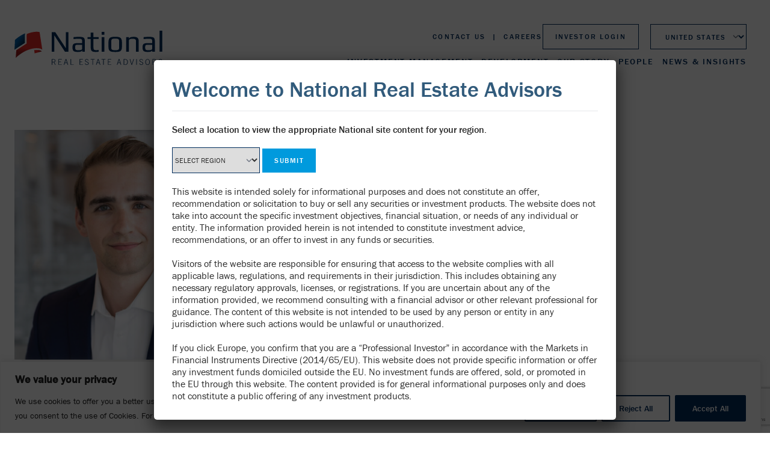

--- FILE ---
content_type: text/html; charset=UTF-8
request_url: https://natadvisors.com/people/andrew-lucia/
body_size: 26737
content:
<!doctype html>
<html lang="en-US">

<head>
	<meta charset="UTF-8">
	<meta name="viewport" content="width=device-width, initial-scale=1">
    <link rel="icon" href="https://natadvisors.com/wp-content/themes/national-advisors/assets/images/favicon.png" type="image/png">
	<!-- Google Tag Manager -->
	<script>(function(w,d,s,l,i){w[l]=w[l]||[];w[l].push({'gtm.start':
	new Date().getTime(),event:'gtm.js'});var f=d.getElementsByTagName(s)[0],
	j=d.createElement(s),dl=l!='dataLayer'?'&l='+l:'';j.async=true;j.src=
	'https://www.googletagmanager.com/gtm.js?id='+i+dl;f.parentNode.insertBefore(j,f);
	})(window,document,'script','dataLayer','GTM-MHX557W');</script>
	<!-- End Google Tag Manager -->
	
	
	<meta name='robots' content='index, follow, max-image-preview:large, max-snippet:-1, max-video-preview:-1' />

	<!-- This site is optimized with the Yoast SEO plugin v26.7 - https://yoast.com/wordpress/plugins/seo/ -->
	<title>Andrew Lucia - National Real Estate Advisors</title>
	<link rel="canonical" href="https://natadvisors.com/people/andrew-lucia/" />
	<meta property="og:locale" content="en_US" />
	<meta property="og:type" content="article" />
	<meta property="og:title" content="Andrew Lucia - National Real Estate Advisors" />
	<meta property="og:description" content="Mr. Lucia provides analytical support for acquisition, financing, restructuring, hold/sell scenarios, and dispositions. Prior to joining National in 2023, Mr. Lucia served as an intern for UDR Inc. in Washington, D.C. In this role, he was responsible for analysis and project management duties for multiple multifamily development projects along the east coast. Mr. Lucia earned [&hellip;]" />
	<meta property="og:url" content="https://natadvisors.com/people/andrew-lucia/" />
	<meta property="og:site_name" content="National Real Estate Advisors" />
	<meta property="article:modified_time" content="2024-07-02T19:22:52+00:00" />
	<meta property="og:image" content="https://natadvisors.com/wp-content/uploads/2023/09/Andrew-Lucia-Cropped.jpg" />
	<meta property="og:image:width" content="1000" />
	<meta property="og:image:height" content="1000" />
	<meta property="og:image:type" content="image/jpeg" />
	<meta name="twitter:card" content="summary_large_image" />
	<meta name="twitter:label1" content="Est. reading time" />
	<meta name="twitter:data1" content="1 minute" />
	<script type="application/ld+json" class="yoast-schema-graph">{"@context":"https://schema.org","@graph":[{"@type":"WebPage","@id":"https://natadvisors.com/people/andrew-lucia/","url":"https://natadvisors.com/people/andrew-lucia/","name":"Andrew Lucia - National Real Estate Advisors","isPartOf":{"@id":"https://natadvisors.com/#website"},"primaryImageOfPage":{"@id":"https://natadvisors.com/people/andrew-lucia/#primaryimage"},"image":{"@id":"https://natadvisors.com/people/andrew-lucia/#primaryimage"},"thumbnailUrl":"https://natadvisors.com/wp-content/uploads/2023/09/Andrew-Lucia-Cropped.jpg","datePublished":"2023-09-07T12:13:57+00:00","dateModified":"2024-07-02T19:22:52+00:00","breadcrumb":{"@id":"https://natadvisors.com/people/andrew-lucia/#breadcrumb"},"inLanguage":"en-US","potentialAction":[{"@type":"ReadAction","target":["https://natadvisors.com/people/andrew-lucia/"]}]},{"@type":"ImageObject","inLanguage":"en-US","@id":"https://natadvisors.com/people/andrew-lucia/#primaryimage","url":"https://natadvisors.com/wp-content/uploads/2023/09/Andrew-Lucia-Cropped.jpg","contentUrl":"https://natadvisors.com/wp-content/uploads/2023/09/Andrew-Lucia-Cropped.jpg","width":1000,"height":1000},{"@type":"BreadcrumbList","@id":"https://natadvisors.com/people/andrew-lucia/#breadcrumb","itemListElement":[{"@type":"ListItem","position":1,"name":"Employees","item":"https://natadvisors.com/people/"},{"@type":"ListItem","position":2,"name":"Andrew Lucia"}]},{"@type":"WebSite","@id":"https://natadvisors.com/#website","url":"https://natadvisors.com/","name":"National Real Estate Advisors","description":"","potentialAction":[{"@type":"SearchAction","target":{"@type":"EntryPoint","urlTemplate":"https://natadvisors.com/?s={search_term_string}"},"query-input":{"@type":"PropertyValueSpecification","valueRequired":true,"valueName":"search_term_string"}}],"inLanguage":"en-US"}]}</script>
	<!-- / Yoast SEO plugin. -->


<link rel='dns-prefetch' href='//js.hs-scripts.com' />
<link rel='dns-prefetch' href='//use.typekit.net' />
<link rel="alternate" title="oEmbed (JSON)" type="application/json+oembed" href="https://natadvisors.com/wp-json/oembed/1.0/embed?url=https%3A%2F%2Fnatadvisors.com%2Fpeople%2Fandrew-lucia%2F" />
<link rel="alternate" title="oEmbed (XML)" type="text/xml+oembed" href="https://natadvisors.com/wp-json/oembed/1.0/embed?url=https%3A%2F%2Fnatadvisors.com%2Fpeople%2Fandrew-lucia%2F&#038;format=xml" />
<style id='wp-img-auto-sizes-contain-inline-css'>
img:is([sizes=auto i],[sizes^="auto," i]){contain-intrinsic-size:3000px 1500px}
/*# sourceURL=wp-img-auto-sizes-contain-inline-css */
</style>
<style id='wp-emoji-styles-inline-css'>

	img.wp-smiley, img.emoji {
		display: inline !important;
		border: none !important;
		box-shadow: none !important;
		height: 1em !important;
		width: 1em !important;
		margin: 0 0.07em !important;
		vertical-align: -0.1em !important;
		background: none !important;
		padding: 0 !important;
	}
/*# sourceURL=wp-emoji-styles-inline-css */
</style>
<style id='wp-block-library-inline-css'>
:root{--wp-block-synced-color:#7a00df;--wp-block-synced-color--rgb:122,0,223;--wp-bound-block-color:var(--wp-block-synced-color);--wp-editor-canvas-background:#ddd;--wp-admin-theme-color:#007cba;--wp-admin-theme-color--rgb:0,124,186;--wp-admin-theme-color-darker-10:#006ba1;--wp-admin-theme-color-darker-10--rgb:0,107,160.5;--wp-admin-theme-color-darker-20:#005a87;--wp-admin-theme-color-darker-20--rgb:0,90,135;--wp-admin-border-width-focus:2px}@media (min-resolution:192dpi){:root{--wp-admin-border-width-focus:1.5px}}.wp-element-button{cursor:pointer}:root .has-very-light-gray-background-color{background-color:#eee}:root .has-very-dark-gray-background-color{background-color:#313131}:root .has-very-light-gray-color{color:#eee}:root .has-very-dark-gray-color{color:#313131}:root .has-vivid-green-cyan-to-vivid-cyan-blue-gradient-background{background:linear-gradient(135deg,#00d084,#0693e3)}:root .has-purple-crush-gradient-background{background:linear-gradient(135deg,#34e2e4,#4721fb 50%,#ab1dfe)}:root .has-hazy-dawn-gradient-background{background:linear-gradient(135deg,#faaca8,#dad0ec)}:root .has-subdued-olive-gradient-background{background:linear-gradient(135deg,#fafae1,#67a671)}:root .has-atomic-cream-gradient-background{background:linear-gradient(135deg,#fdd79a,#004a59)}:root .has-nightshade-gradient-background{background:linear-gradient(135deg,#330968,#31cdcf)}:root .has-midnight-gradient-background{background:linear-gradient(135deg,#020381,#2874fc)}:root{--wp--preset--font-size--normal:16px;--wp--preset--font-size--huge:42px}.has-regular-font-size{font-size:1em}.has-larger-font-size{font-size:2.625em}.has-normal-font-size{font-size:var(--wp--preset--font-size--normal)}.has-huge-font-size{font-size:var(--wp--preset--font-size--huge)}.has-text-align-center{text-align:center}.has-text-align-left{text-align:left}.has-text-align-right{text-align:right}.has-fit-text{white-space:nowrap!important}#end-resizable-editor-section{display:none}.aligncenter{clear:both}.items-justified-left{justify-content:flex-start}.items-justified-center{justify-content:center}.items-justified-right{justify-content:flex-end}.items-justified-space-between{justify-content:space-between}.screen-reader-text{border:0;clip-path:inset(50%);height:1px;margin:-1px;overflow:hidden;padding:0;position:absolute;width:1px;word-wrap:normal!important}.screen-reader-text:focus{background-color:#ddd;clip-path:none;color:#444;display:block;font-size:1em;height:auto;left:5px;line-height:normal;padding:15px 23px 14px;text-decoration:none;top:5px;width:auto;z-index:100000}html :where(.has-border-color){border-style:solid}html :where([style*=border-top-color]){border-top-style:solid}html :where([style*=border-right-color]){border-right-style:solid}html :where([style*=border-bottom-color]){border-bottom-style:solid}html :where([style*=border-left-color]){border-left-style:solid}html :where([style*=border-width]){border-style:solid}html :where([style*=border-top-width]){border-top-style:solid}html :where([style*=border-right-width]){border-right-style:solid}html :where([style*=border-bottom-width]){border-bottom-style:solid}html :where([style*=border-left-width]){border-left-style:solid}html :where(img[class*=wp-image-]){height:auto;max-width:100%}:where(figure){margin:0 0 1em}html :where(.is-position-sticky){--wp-admin--admin-bar--position-offset:var(--wp-admin--admin-bar--height,0px)}@media screen and (max-width:600px){html :where(.is-position-sticky){--wp-admin--admin-bar--position-offset:0px}}

/*# sourceURL=wp-block-library-inline-css */
</style><style id='global-styles-inline-css'>
:root{--wp--preset--aspect-ratio--square: 1;--wp--preset--aspect-ratio--4-3: 4/3;--wp--preset--aspect-ratio--3-4: 3/4;--wp--preset--aspect-ratio--3-2: 3/2;--wp--preset--aspect-ratio--2-3: 2/3;--wp--preset--aspect-ratio--16-9: 16/9;--wp--preset--aspect-ratio--9-16: 9/16;--wp--preset--color--black: #000000;--wp--preset--color--cyan-bluish-gray: #abb8c3;--wp--preset--color--white: #ffffff;--wp--preset--color--pale-pink: #f78da7;--wp--preset--color--vivid-red: #cf2e2e;--wp--preset--color--luminous-vivid-orange: #ff6900;--wp--preset--color--luminous-vivid-amber: #fcb900;--wp--preset--color--light-green-cyan: #7bdcb5;--wp--preset--color--vivid-green-cyan: #00d084;--wp--preset--color--pale-cyan-blue: #8ed1fc;--wp--preset--color--vivid-cyan-blue: #0693e3;--wp--preset--color--vivid-purple: #9b51e0;--wp--preset--gradient--vivid-cyan-blue-to-vivid-purple: linear-gradient(135deg,rgb(6,147,227) 0%,rgb(155,81,224) 100%);--wp--preset--gradient--light-green-cyan-to-vivid-green-cyan: linear-gradient(135deg,rgb(122,220,180) 0%,rgb(0,208,130) 100%);--wp--preset--gradient--luminous-vivid-amber-to-luminous-vivid-orange: linear-gradient(135deg,rgb(252,185,0) 0%,rgb(255,105,0) 100%);--wp--preset--gradient--luminous-vivid-orange-to-vivid-red: linear-gradient(135deg,rgb(255,105,0) 0%,rgb(207,46,46) 100%);--wp--preset--gradient--very-light-gray-to-cyan-bluish-gray: linear-gradient(135deg,rgb(238,238,238) 0%,rgb(169,184,195) 100%);--wp--preset--gradient--cool-to-warm-spectrum: linear-gradient(135deg,rgb(74,234,220) 0%,rgb(151,120,209) 20%,rgb(207,42,186) 40%,rgb(238,44,130) 60%,rgb(251,105,98) 80%,rgb(254,248,76) 100%);--wp--preset--gradient--blush-light-purple: linear-gradient(135deg,rgb(255,206,236) 0%,rgb(152,150,240) 100%);--wp--preset--gradient--blush-bordeaux: linear-gradient(135deg,rgb(254,205,165) 0%,rgb(254,45,45) 50%,rgb(107,0,62) 100%);--wp--preset--gradient--luminous-dusk: linear-gradient(135deg,rgb(255,203,112) 0%,rgb(199,81,192) 50%,rgb(65,88,208) 100%);--wp--preset--gradient--pale-ocean: linear-gradient(135deg,rgb(255,245,203) 0%,rgb(182,227,212) 50%,rgb(51,167,181) 100%);--wp--preset--gradient--electric-grass: linear-gradient(135deg,rgb(202,248,128) 0%,rgb(113,206,126) 100%);--wp--preset--gradient--midnight: linear-gradient(135deg,rgb(2,3,129) 0%,rgb(40,116,252) 100%);--wp--preset--font-size--small: 13px;--wp--preset--font-size--medium: 20px;--wp--preset--font-size--large: 36px;--wp--preset--font-size--x-large: 42px;--wp--preset--spacing--20: 0.44rem;--wp--preset--spacing--30: 0.67rem;--wp--preset--spacing--40: 1rem;--wp--preset--spacing--50: 1.5rem;--wp--preset--spacing--60: 2.25rem;--wp--preset--spacing--70: 3.38rem;--wp--preset--spacing--80: 5.06rem;--wp--preset--shadow--natural: 6px 6px 9px rgba(0, 0, 0, 0.2);--wp--preset--shadow--deep: 12px 12px 50px rgba(0, 0, 0, 0.4);--wp--preset--shadow--sharp: 6px 6px 0px rgba(0, 0, 0, 0.2);--wp--preset--shadow--outlined: 6px 6px 0px -3px rgb(255, 255, 255), 6px 6px rgb(0, 0, 0);--wp--preset--shadow--crisp: 6px 6px 0px rgb(0, 0, 0);}:where(.is-layout-flex){gap: 0.5em;}:where(.is-layout-grid){gap: 0.5em;}body .is-layout-flex{display: flex;}.is-layout-flex{flex-wrap: wrap;align-items: center;}.is-layout-flex > :is(*, div){margin: 0;}body .is-layout-grid{display: grid;}.is-layout-grid > :is(*, div){margin: 0;}:where(.wp-block-columns.is-layout-flex){gap: 2em;}:where(.wp-block-columns.is-layout-grid){gap: 2em;}:where(.wp-block-post-template.is-layout-flex){gap: 1.25em;}:where(.wp-block-post-template.is-layout-grid){gap: 1.25em;}.has-black-color{color: var(--wp--preset--color--black) !important;}.has-cyan-bluish-gray-color{color: var(--wp--preset--color--cyan-bluish-gray) !important;}.has-white-color{color: var(--wp--preset--color--white) !important;}.has-pale-pink-color{color: var(--wp--preset--color--pale-pink) !important;}.has-vivid-red-color{color: var(--wp--preset--color--vivid-red) !important;}.has-luminous-vivid-orange-color{color: var(--wp--preset--color--luminous-vivid-orange) !important;}.has-luminous-vivid-amber-color{color: var(--wp--preset--color--luminous-vivid-amber) !important;}.has-light-green-cyan-color{color: var(--wp--preset--color--light-green-cyan) !important;}.has-vivid-green-cyan-color{color: var(--wp--preset--color--vivid-green-cyan) !important;}.has-pale-cyan-blue-color{color: var(--wp--preset--color--pale-cyan-blue) !important;}.has-vivid-cyan-blue-color{color: var(--wp--preset--color--vivid-cyan-blue) !important;}.has-vivid-purple-color{color: var(--wp--preset--color--vivid-purple) !important;}.has-black-background-color{background-color: var(--wp--preset--color--black) !important;}.has-cyan-bluish-gray-background-color{background-color: var(--wp--preset--color--cyan-bluish-gray) !important;}.has-white-background-color{background-color: var(--wp--preset--color--white) !important;}.has-pale-pink-background-color{background-color: var(--wp--preset--color--pale-pink) !important;}.has-vivid-red-background-color{background-color: var(--wp--preset--color--vivid-red) !important;}.has-luminous-vivid-orange-background-color{background-color: var(--wp--preset--color--luminous-vivid-orange) !important;}.has-luminous-vivid-amber-background-color{background-color: var(--wp--preset--color--luminous-vivid-amber) !important;}.has-light-green-cyan-background-color{background-color: var(--wp--preset--color--light-green-cyan) !important;}.has-vivid-green-cyan-background-color{background-color: var(--wp--preset--color--vivid-green-cyan) !important;}.has-pale-cyan-blue-background-color{background-color: var(--wp--preset--color--pale-cyan-blue) !important;}.has-vivid-cyan-blue-background-color{background-color: var(--wp--preset--color--vivid-cyan-blue) !important;}.has-vivid-purple-background-color{background-color: var(--wp--preset--color--vivid-purple) !important;}.has-black-border-color{border-color: var(--wp--preset--color--black) !important;}.has-cyan-bluish-gray-border-color{border-color: var(--wp--preset--color--cyan-bluish-gray) !important;}.has-white-border-color{border-color: var(--wp--preset--color--white) !important;}.has-pale-pink-border-color{border-color: var(--wp--preset--color--pale-pink) !important;}.has-vivid-red-border-color{border-color: var(--wp--preset--color--vivid-red) !important;}.has-luminous-vivid-orange-border-color{border-color: var(--wp--preset--color--luminous-vivid-orange) !important;}.has-luminous-vivid-amber-border-color{border-color: var(--wp--preset--color--luminous-vivid-amber) !important;}.has-light-green-cyan-border-color{border-color: var(--wp--preset--color--light-green-cyan) !important;}.has-vivid-green-cyan-border-color{border-color: var(--wp--preset--color--vivid-green-cyan) !important;}.has-pale-cyan-blue-border-color{border-color: var(--wp--preset--color--pale-cyan-blue) !important;}.has-vivid-cyan-blue-border-color{border-color: var(--wp--preset--color--vivid-cyan-blue) !important;}.has-vivid-purple-border-color{border-color: var(--wp--preset--color--vivid-purple) !important;}.has-vivid-cyan-blue-to-vivid-purple-gradient-background{background: var(--wp--preset--gradient--vivid-cyan-blue-to-vivid-purple) !important;}.has-light-green-cyan-to-vivid-green-cyan-gradient-background{background: var(--wp--preset--gradient--light-green-cyan-to-vivid-green-cyan) !important;}.has-luminous-vivid-amber-to-luminous-vivid-orange-gradient-background{background: var(--wp--preset--gradient--luminous-vivid-amber-to-luminous-vivid-orange) !important;}.has-luminous-vivid-orange-to-vivid-red-gradient-background{background: var(--wp--preset--gradient--luminous-vivid-orange-to-vivid-red) !important;}.has-very-light-gray-to-cyan-bluish-gray-gradient-background{background: var(--wp--preset--gradient--very-light-gray-to-cyan-bluish-gray) !important;}.has-cool-to-warm-spectrum-gradient-background{background: var(--wp--preset--gradient--cool-to-warm-spectrum) !important;}.has-blush-light-purple-gradient-background{background: var(--wp--preset--gradient--blush-light-purple) !important;}.has-blush-bordeaux-gradient-background{background: var(--wp--preset--gradient--blush-bordeaux) !important;}.has-luminous-dusk-gradient-background{background: var(--wp--preset--gradient--luminous-dusk) !important;}.has-pale-ocean-gradient-background{background: var(--wp--preset--gradient--pale-ocean) !important;}.has-electric-grass-gradient-background{background: var(--wp--preset--gradient--electric-grass) !important;}.has-midnight-gradient-background{background: var(--wp--preset--gradient--midnight) !important;}.has-small-font-size{font-size: var(--wp--preset--font-size--small) !important;}.has-medium-font-size{font-size: var(--wp--preset--font-size--medium) !important;}.has-large-font-size{font-size: var(--wp--preset--font-size--large) !important;}.has-x-large-font-size{font-size: var(--wp--preset--font-size--x-large) !important;}
/*# sourceURL=global-styles-inline-css */
</style>

<style id='classic-theme-styles-inline-css'>
/*! This file is auto-generated */
.wp-block-button__link{color:#fff;background-color:#32373c;border-radius:9999px;box-shadow:none;text-decoration:none;padding:calc(.667em + 2px) calc(1.333em + 2px);font-size:1.125em}.wp-block-file__button{background:#32373c;color:#fff;text-decoration:none}
/*# sourceURL=/wp-includes/css/classic-themes.min.css */
</style>
<link rel='stylesheet' id='wp-components-css' href='https://natadvisors.com/wp-includes/css/dist/components/style.min.css?ver=6.9' media='all' />
<link rel='stylesheet' id='wp-preferences-css' href='https://natadvisors.com/wp-includes/css/dist/preferences/style.min.css?ver=6.9' media='all' />
<link rel='stylesheet' id='wp-block-editor-css' href='https://natadvisors.com/wp-includes/css/dist/block-editor/style.min.css?ver=6.9' media='all' />
<link rel='stylesheet' id='popup-maker-block-library-style-css' href='https://natadvisors.com/wp-content/plugins/popup-maker/dist/packages/block-library-style.css?ver=dbea705cfafe089d65f1' media='all' />
<link rel='stylesheet' id='contact-form-7-css' href='https://natadvisors.com/wp-content/plugins/contact-form-7/includes/css/styles.css?ver=6.1.4' media='all' />
<link rel='stylesheet' id='fonts-css' href='https://use.typekit.net/nip4dis.css' media='all' />
<link rel='stylesheet' id='css_main-css' href='https://natadvisors.com/wp-content/themes/national-advisors/assets/css/app.css?ver=1719952347' media='all' />
<link rel='stylesheet' id='popup-maker-site-css' href='//natadvisors.com/wp-content/uploads/pum/pum-site-styles.css?generated=1755607662&#038;ver=1.21.5' media='all' />
<script id="cookie-law-info-js-extra">
var _ckyConfig = {"_ipData":[],"_assetsURL":"https://natadvisors.com/wp-content/plugins/cookie-law-info/lite/frontend/images/","_publicURL":"https://natadvisors.com","_expiry":"365","_categories":[{"name":"Necessary","slug":"necessary","isNecessary":true,"ccpaDoNotSell":true,"cookies":[{"cookieID":"country_preference","domain":"https://natadvisors.com","provider":""}],"active":true,"defaultConsent":{"gdpr":true,"ccpa":true}},{"name":"Functional","slug":"functional","isNecessary":false,"ccpaDoNotSell":true,"cookies":[],"active":true,"defaultConsent":{"gdpr":false,"ccpa":false}},{"name":"Analytics","slug":"analytics","isNecessary":false,"ccpaDoNotSell":true,"cookies":[],"active":true,"defaultConsent":{"gdpr":false,"ccpa":false}},{"name":"Performance","slug":"performance","isNecessary":false,"ccpaDoNotSell":true,"cookies":[],"active":true,"defaultConsent":{"gdpr":false,"ccpa":false}},{"name":"Advertisement","slug":"advertisement","isNecessary":false,"ccpaDoNotSell":true,"cookies":[],"active":true,"defaultConsent":{"gdpr":false,"ccpa":false}}],"_activeLaw":"gdpr","_rootDomain":"","_block":"1","_showBanner":"1","_bannerConfig":{"settings":{"type":"banner","preferenceCenterType":"popup","position":"bottom","applicableLaw":"gdpr"},"behaviours":{"reloadBannerOnAccept":false,"loadAnalyticsByDefault":false,"animations":{"onLoad":"animate","onHide":"sticky"}},"config":{"revisitConsent":{"status":true,"tag":"revisit-consent","position":"bottom-left","meta":{"url":"#"},"styles":{"background-color":"#002c5c"},"elements":{"title":{"type":"text","tag":"revisit-consent-title","status":true,"styles":{"color":"#0056a7"}}}},"preferenceCenter":{"toggle":{"status":true,"tag":"detail-category-toggle","type":"toggle","states":{"active":{"styles":{"background-color":"#1863DC"}},"inactive":{"styles":{"background-color":"#D0D5D2"}}}}},"categoryPreview":{"status":false,"toggle":{"status":true,"tag":"detail-category-preview-toggle","type":"toggle","states":{"active":{"styles":{"background-color":"#1863DC"}},"inactive":{"styles":{"background-color":"#D0D5D2"}}}}},"videoPlaceholder":{"status":true,"styles":{"background-color":"#000000","border-color":"#000000","color":"#ffffff"}},"readMore":{"status":false,"tag":"readmore-button","type":"link","meta":{"noFollow":true,"newTab":true},"styles":{"color":"#002c5c","background-color":"transparent","border-color":"transparent"}},"showMore":{"status":true,"tag":"show-desc-button","type":"button","styles":{"color":"#1863DC"}},"showLess":{"status":true,"tag":"hide-desc-button","type":"button","styles":{"color":"#1863DC"}},"alwaysActive":{"status":true,"tag":"always-active","styles":{"color":"#008000"}},"manualLinks":{"status":true,"tag":"manual-links","type":"link","styles":{"color":"#1863DC"}},"auditTable":{"status":true},"optOption":{"status":true,"toggle":{"status":true,"tag":"optout-option-toggle","type":"toggle","states":{"active":{"styles":{"background-color":"#1863dc"}},"inactive":{"styles":{"background-color":"#FFFFFF"}}}}}}},"_version":"3.3.9.1","_logConsent":"1","_tags":[{"tag":"accept-button","styles":{"color":"#FFFFFF","background-color":"#002C5C","border-color":"#002C5C"}},{"tag":"reject-button","styles":{"color":"#002c5c","background-color":"transparent","border-color":"#002c5c"}},{"tag":"settings-button","styles":{"color":"#002c5c","background-color":"transparent","border-color":"#002c5c"}},{"tag":"readmore-button","styles":{"color":"#002c5c","background-color":"transparent","border-color":"transparent"}},{"tag":"donotsell-button","styles":{"color":"#1863DC","background-color":"transparent","border-color":"transparent"}},{"tag":"show-desc-button","styles":{"color":"#1863DC"}},{"tag":"hide-desc-button","styles":{"color":"#1863DC"}},{"tag":"cky-always-active","styles":[]},{"tag":"cky-link","styles":[]},{"tag":"accept-button","styles":{"color":"#FFFFFF","background-color":"#002C5C","border-color":"#002C5C"}},{"tag":"revisit-consent","styles":{"background-color":"#002c5c"}}],"_shortCodes":[{"key":"cky_readmore","content":"\u003Ca href=\"#\" class=\"cky-policy\" aria-label=\"Cookie Policy\" target=\"_blank\" rel=\"noopener\" data-cky-tag=\"readmore-button\"\u003ECookie Policy\u003C/a\u003E","tag":"readmore-button","status":false,"attributes":{"rel":"nofollow","target":"_blank"}},{"key":"cky_show_desc","content":"\u003Cbutton class=\"cky-show-desc-btn\" data-cky-tag=\"show-desc-button\" aria-label=\"Show more\"\u003EShow more\u003C/button\u003E","tag":"show-desc-button","status":true,"attributes":[]},{"key":"cky_hide_desc","content":"\u003Cbutton class=\"cky-show-desc-btn\" data-cky-tag=\"hide-desc-button\" aria-label=\"Show less\"\u003EShow less\u003C/button\u003E","tag":"hide-desc-button","status":true,"attributes":[]},{"key":"cky_optout_show_desc","content":"[cky_optout_show_desc]","tag":"optout-show-desc-button","status":true,"attributes":[]},{"key":"cky_optout_hide_desc","content":"[cky_optout_hide_desc]","tag":"optout-hide-desc-button","status":true,"attributes":[]},{"key":"cky_category_toggle_label","content":"[cky_{{status}}_category_label] [cky_preference_{{category_slug}}_title]","tag":"","status":true,"attributes":[]},{"key":"cky_enable_category_label","content":"Enable","tag":"","status":true,"attributes":[]},{"key":"cky_disable_category_label","content":"Disable","tag":"","status":true,"attributes":[]},{"key":"cky_video_placeholder","content":"\u003Cdiv class=\"video-placeholder-normal\" data-cky-tag=\"video-placeholder\" id=\"[UNIQUEID]\"\u003E\u003Cp class=\"video-placeholder-text-normal\" data-cky-tag=\"placeholder-title\"\u003EPlease accept cookies to access this content\u003C/p\u003E\u003C/div\u003E","tag":"","status":true,"attributes":[]},{"key":"cky_enable_optout_label","content":"Enable","tag":"","status":true,"attributes":[]},{"key":"cky_disable_optout_label","content":"Disable","tag":"","status":true,"attributes":[]},{"key":"cky_optout_toggle_label","content":"[cky_{{status}}_optout_label] [cky_optout_option_title]","tag":"","status":true,"attributes":[]},{"key":"cky_optout_option_title","content":"Do Not Sell or Share My Personal Information","tag":"","status":true,"attributes":[]},{"key":"cky_optout_close_label","content":"Close","tag":"","status":true,"attributes":[]},{"key":"cky_preference_close_label","content":"Close","tag":"","status":true,"attributes":[]}],"_rtl":"","_language":"en","_providersToBlock":[]};
var _ckyStyles = {"css":".cky-overlay{background: #000000; opacity: 0.4; position: fixed; top: 0; left: 0; width: 100%; height: 100%; z-index: 99999999;}.cky-hide{display: none;}.cky-btn-revisit-wrapper{display: flex; align-items: center; justify-content: center; background: #0056a7; width: 45px; height: 45px; border-radius: 50%; position: fixed; z-index: 999999; cursor: pointer;}.cky-revisit-bottom-left{bottom: 15px; left: 15px;}.cky-revisit-bottom-right{bottom: 15px; right: 15px;}.cky-btn-revisit-wrapper .cky-btn-revisit{display: flex; align-items: center; justify-content: center; background: none; border: none; cursor: pointer; position: relative; margin: 0; padding: 0;}.cky-btn-revisit-wrapper .cky-btn-revisit img{max-width: fit-content; margin: 0; height: 30px; width: 30px;}.cky-revisit-bottom-left:hover::before{content: attr(data-tooltip); position: absolute; background: #4e4b66; color: #ffffff; left: calc(100% + 7px); font-size: 12px; line-height: 16px; width: max-content; padding: 4px 8px; border-radius: 4px;}.cky-revisit-bottom-left:hover::after{position: absolute; content: \"\"; border: 5px solid transparent; left: calc(100% + 2px); border-left-width: 0; border-right-color: #4e4b66;}.cky-revisit-bottom-right:hover::before{content: attr(data-tooltip); position: absolute; background: #4e4b66; color: #ffffff; right: calc(100% + 7px); font-size: 12px; line-height: 16px; width: max-content; padding: 4px 8px; border-radius: 4px;}.cky-revisit-bottom-right:hover::after{position: absolute; content: \"\"; border: 5px solid transparent; right: calc(100% + 2px); border-right-width: 0; border-left-color: #4e4b66;}.cky-revisit-hide{display: none;}.cky-consent-container{position: fixed; width: 100%; box-sizing: border-box; z-index: 9999999;}.cky-consent-container .cky-consent-bar{background: #ffffff; border: 1px solid; padding: 16.5px 24px; box-shadow: 0 -1px 10px 0 #acabab4d;}.cky-banner-bottom{bottom: 0; left: 0;}.cky-banner-top{top: 0; left: 0;}.cky-custom-brand-logo-wrapper .cky-custom-brand-logo{width: 100px; height: auto; margin: 0 0 12px 0;}.cky-notice .cky-title{color: #212121; font-weight: 700; font-size: 18px; line-height: 24px; margin: 0 0 12px 0;}.cky-notice-group{display: flex; justify-content: space-between; align-items: center; font-size: 14px; line-height: 24px; font-weight: 400;}.cky-notice-des *,.cky-preference-content-wrapper *,.cky-accordion-header-des *,.cky-gpc-wrapper .cky-gpc-desc *{font-size: 14px;}.cky-notice-des{color: #212121; font-size: 14px; line-height: 24px; font-weight: 400;}.cky-notice-des img{height: 25px; width: 25px;}.cky-consent-bar .cky-notice-des p,.cky-gpc-wrapper .cky-gpc-desc p,.cky-preference-body-wrapper .cky-preference-content-wrapper p,.cky-accordion-header-wrapper .cky-accordion-header-des p,.cky-cookie-des-table li div:last-child p{color: inherit; margin-top: 0; overflow-wrap: break-word;}.cky-notice-des P:last-child,.cky-preference-content-wrapper p:last-child,.cky-cookie-des-table li div:last-child p:last-child,.cky-gpc-wrapper .cky-gpc-desc p:last-child{margin-bottom: 0;}.cky-notice-des a.cky-policy,.cky-notice-des button.cky-policy{font-size: 14px; color: #1863dc; white-space: nowrap; cursor: pointer; background: transparent; border: 1px solid; text-decoration: underline;}.cky-notice-des button.cky-policy{padding: 0;}.cky-notice-des a.cky-policy:focus-visible,.cky-notice-des button.cky-policy:focus-visible,.cky-preference-content-wrapper .cky-show-desc-btn:focus-visible,.cky-accordion-header .cky-accordion-btn:focus-visible,.cky-preference-header .cky-btn-close:focus-visible,.cky-switch input[type=\"checkbox\"]:focus-visible,.cky-footer-wrapper a:focus-visible,.cky-btn:focus-visible{outline: 2px solid #1863dc; outline-offset: 2px;}.cky-btn:focus:not(:focus-visible),.cky-accordion-header .cky-accordion-btn:focus:not(:focus-visible),.cky-preference-content-wrapper .cky-show-desc-btn:focus:not(:focus-visible),.cky-btn-revisit-wrapper .cky-btn-revisit:focus:not(:focus-visible),.cky-preference-header .cky-btn-close:focus:not(:focus-visible),.cky-consent-bar .cky-banner-btn-close:focus:not(:focus-visible){outline: 0;}button.cky-show-desc-btn:not(:hover):not(:active){color: #1863dc; background: transparent;}button.cky-accordion-btn:not(:hover):not(:active),button.cky-banner-btn-close:not(:hover):not(:active),button.cky-btn-close:not(:hover):not(:active),button.cky-btn-revisit:not(:hover):not(:active){background: transparent;}.cky-consent-bar button:hover,.cky-modal.cky-modal-open button:hover,.cky-consent-bar button:focus,.cky-modal.cky-modal-open button:focus{text-decoration: none;}.cky-notice-btn-wrapper{display: flex; justify-content: center; align-items: center; margin-left: 15px;}.cky-notice-btn-wrapper .cky-btn{text-shadow: none; box-shadow: none;}.cky-btn{font-size: 14px; font-family: inherit; line-height: 24px; padding: 8px 27px; font-weight: 500; margin: 0 8px 0 0; border-radius: 2px; white-space: nowrap; cursor: pointer; text-align: center; text-transform: none; min-height: 0;}.cky-btn:hover{opacity: 0.8;}.cky-btn-customize{color: #1863dc; background: transparent; border: 2px solid #1863dc;}.cky-btn-reject{color: #1863dc; background: transparent; border: 2px solid #1863dc;}.cky-btn-accept{background: #1863dc; color: #ffffff; border: 2px solid #1863dc;}.cky-btn:last-child{margin-right: 0;}@media (max-width: 768px){.cky-notice-group{display: block;}.cky-notice-btn-wrapper{margin-left: 0;}.cky-notice-btn-wrapper .cky-btn{flex: auto; max-width: 100%; margin-top: 10px; white-space: unset;}}@media (max-width: 576px){.cky-notice-btn-wrapper{flex-direction: column;}.cky-custom-brand-logo-wrapper, .cky-notice .cky-title, .cky-notice-des, .cky-notice-btn-wrapper{padding: 0 28px;}.cky-consent-container .cky-consent-bar{padding: 16.5px 0;}.cky-notice-des{max-height: 40vh; overflow-y: scroll;}.cky-notice-btn-wrapper .cky-btn{width: 100%; padding: 8px; margin-right: 0;}.cky-notice-btn-wrapper .cky-btn-accept{order: 1;}.cky-notice-btn-wrapper .cky-btn-reject{order: 3;}.cky-notice-btn-wrapper .cky-btn-customize{order: 2;}}@media (max-width: 425px){.cky-custom-brand-logo-wrapper, .cky-notice .cky-title, .cky-notice-des, .cky-notice-btn-wrapper{padding: 0 24px;}.cky-notice-btn-wrapper{flex-direction: column;}.cky-btn{width: 100%; margin: 10px 0 0 0;}.cky-notice-btn-wrapper .cky-btn-customize{order: 2;}.cky-notice-btn-wrapper .cky-btn-reject{order: 3;}.cky-notice-btn-wrapper .cky-btn-accept{order: 1; margin-top: 16px;}}@media (max-width: 352px){.cky-notice .cky-title{font-size: 16px;}.cky-notice-des *{font-size: 12px;}.cky-notice-des, .cky-btn{font-size: 12px;}}.cky-modal.cky-modal-open{display: flex; visibility: visible; -webkit-transform: translate(-50%, -50%); -moz-transform: translate(-50%, -50%); -ms-transform: translate(-50%, -50%); -o-transform: translate(-50%, -50%); transform: translate(-50%, -50%); top: 50%; left: 50%; transition: all 1s ease;}.cky-modal{box-shadow: 0 32px 68px rgba(0, 0, 0, 0.3); margin: 0 auto; position: fixed; max-width: 100%; background: #ffffff; top: 50%; box-sizing: border-box; border-radius: 6px; z-index: 999999999; color: #212121; -webkit-transform: translate(-50%, 100%); -moz-transform: translate(-50%, 100%); -ms-transform: translate(-50%, 100%); -o-transform: translate(-50%, 100%); transform: translate(-50%, 100%); visibility: hidden; transition: all 0s ease;}.cky-preference-center{max-height: 79vh; overflow: hidden; width: 845px; overflow: hidden; flex: 1 1 0; display: flex; flex-direction: column; border-radius: 6px;}.cky-preference-header{display: flex; align-items: center; justify-content: space-between; padding: 22px 24px; border-bottom: 1px solid;}.cky-preference-header .cky-preference-title{font-size: 18px; font-weight: 700; line-height: 24px;}.cky-preference-header .cky-btn-close{margin: 0; cursor: pointer; vertical-align: middle; padding: 0; background: none; border: none; width: auto; height: auto; min-height: 0; line-height: 0; text-shadow: none; box-shadow: none;}.cky-preference-header .cky-btn-close img{margin: 0; height: 10px; width: 10px;}.cky-preference-body-wrapper{padding: 0 24px; flex: 1; overflow: auto; box-sizing: border-box;}.cky-preference-content-wrapper,.cky-gpc-wrapper .cky-gpc-desc{font-size: 14px; line-height: 24px; font-weight: 400; padding: 12px 0;}.cky-preference-content-wrapper{border-bottom: 1px solid;}.cky-preference-content-wrapper img{height: 25px; width: 25px;}.cky-preference-content-wrapper .cky-show-desc-btn{font-size: 14px; font-family: inherit; color: #1863dc; text-decoration: none; line-height: 24px; padding: 0; margin: 0; white-space: nowrap; cursor: pointer; background: transparent; border-color: transparent; text-transform: none; min-height: 0; text-shadow: none; box-shadow: none;}.cky-accordion-wrapper{margin-bottom: 10px;}.cky-accordion{border-bottom: 1px solid;}.cky-accordion:last-child{border-bottom: none;}.cky-accordion .cky-accordion-item{display: flex; margin-top: 10px;}.cky-accordion .cky-accordion-body{display: none;}.cky-accordion.cky-accordion-active .cky-accordion-body{display: block; padding: 0 22px; margin-bottom: 16px;}.cky-accordion-header-wrapper{cursor: pointer; width: 100%;}.cky-accordion-item .cky-accordion-header{display: flex; justify-content: space-between; align-items: center;}.cky-accordion-header .cky-accordion-btn{font-size: 16px; font-family: inherit; color: #212121; line-height: 24px; background: none; border: none; font-weight: 700; padding: 0; margin: 0; cursor: pointer; text-transform: none; min-height: 0; text-shadow: none; box-shadow: none;}.cky-accordion-header .cky-always-active{color: #008000; font-weight: 600; line-height: 24px; font-size: 14px;}.cky-accordion-header-des{font-size: 14px; line-height: 24px; margin: 10px 0 16px 0;}.cky-accordion-chevron{margin-right: 22px; position: relative; cursor: pointer;}.cky-accordion-chevron-hide{display: none;}.cky-accordion .cky-accordion-chevron i::before{content: \"\"; position: absolute; border-right: 1.4px solid; border-bottom: 1.4px solid; border-color: inherit; height: 6px; width: 6px; -webkit-transform: rotate(-45deg); -moz-transform: rotate(-45deg); -ms-transform: rotate(-45deg); -o-transform: rotate(-45deg); transform: rotate(-45deg); transition: all 0.2s ease-in-out; top: 8px;}.cky-accordion.cky-accordion-active .cky-accordion-chevron i::before{-webkit-transform: rotate(45deg); -moz-transform: rotate(45deg); -ms-transform: rotate(45deg); -o-transform: rotate(45deg); transform: rotate(45deg);}.cky-audit-table{background: #f4f4f4; border-radius: 6px;}.cky-audit-table .cky-empty-cookies-text{color: inherit; font-size: 12px; line-height: 24px; margin: 0; padding: 10px;}.cky-audit-table .cky-cookie-des-table{font-size: 12px; line-height: 24px; font-weight: normal; padding: 15px 10px; border-bottom: 1px solid; border-bottom-color: inherit; margin: 0;}.cky-audit-table .cky-cookie-des-table:last-child{border-bottom: none;}.cky-audit-table .cky-cookie-des-table li{list-style-type: none; display: flex; padding: 3px 0;}.cky-audit-table .cky-cookie-des-table li:first-child{padding-top: 0;}.cky-cookie-des-table li div:first-child{width: 100px; font-weight: 600; word-break: break-word; word-wrap: break-word;}.cky-cookie-des-table li div:last-child{flex: 1; word-break: break-word; word-wrap: break-word; margin-left: 8px;}.cky-footer-shadow{display: block; width: 100%; height: 40px; background: linear-gradient(180deg, rgba(255, 255, 255, 0) 0%, #ffffff 100%); position: absolute; bottom: calc(100% - 1px);}.cky-footer-wrapper{position: relative;}.cky-prefrence-btn-wrapper{display: flex; flex-wrap: wrap; align-items: center; justify-content: center; padding: 22px 24px; border-top: 1px solid;}.cky-prefrence-btn-wrapper .cky-btn{flex: auto; max-width: 100%; text-shadow: none; box-shadow: none;}.cky-btn-preferences{color: #1863dc; background: transparent; border: 2px solid #1863dc;}.cky-preference-header,.cky-preference-body-wrapper,.cky-preference-content-wrapper,.cky-accordion-wrapper,.cky-accordion,.cky-accordion-wrapper,.cky-footer-wrapper,.cky-prefrence-btn-wrapper{border-color: inherit;}@media (max-width: 845px){.cky-modal{max-width: calc(100% - 16px);}}@media (max-width: 576px){.cky-modal{max-width: 100%;}.cky-preference-center{max-height: 100vh;}.cky-prefrence-btn-wrapper{flex-direction: column;}.cky-accordion.cky-accordion-active .cky-accordion-body{padding-right: 0;}.cky-prefrence-btn-wrapper .cky-btn{width: 100%; margin: 10px 0 0 0;}.cky-prefrence-btn-wrapper .cky-btn-reject{order: 3;}.cky-prefrence-btn-wrapper .cky-btn-accept{order: 1; margin-top: 0;}.cky-prefrence-btn-wrapper .cky-btn-preferences{order: 2;}}@media (max-width: 425px){.cky-accordion-chevron{margin-right: 15px;}.cky-notice-btn-wrapper{margin-top: 0;}.cky-accordion.cky-accordion-active .cky-accordion-body{padding: 0 15px;}}@media (max-width: 352px){.cky-preference-header .cky-preference-title{font-size: 16px;}.cky-preference-header{padding: 16px 24px;}.cky-preference-content-wrapper *, .cky-accordion-header-des *{font-size: 12px;}.cky-preference-content-wrapper, .cky-preference-content-wrapper .cky-show-more, .cky-accordion-header .cky-always-active, .cky-accordion-header-des, .cky-preference-content-wrapper .cky-show-desc-btn, .cky-notice-des a.cky-policy{font-size: 12px;}.cky-accordion-header .cky-accordion-btn{font-size: 14px;}}.cky-switch{display: flex;}.cky-switch input[type=\"checkbox\"]{position: relative; width: 44px; height: 24px; margin: 0; background: #d0d5d2; -webkit-appearance: none; border-radius: 50px; cursor: pointer; outline: 0; border: none; top: 0;}.cky-switch input[type=\"checkbox\"]:checked{background: #1863dc;}.cky-switch input[type=\"checkbox\"]:before{position: absolute; content: \"\"; height: 20px; width: 20px; left: 2px; bottom: 2px; border-radius: 50%; background-color: white; -webkit-transition: 0.4s; transition: 0.4s; margin: 0;}.cky-switch input[type=\"checkbox\"]:after{display: none;}.cky-switch input[type=\"checkbox\"]:checked:before{-webkit-transform: translateX(20px); -ms-transform: translateX(20px); transform: translateX(20px);}@media (max-width: 425px){.cky-switch input[type=\"checkbox\"]{width: 38px; height: 21px;}.cky-switch input[type=\"checkbox\"]:before{height: 17px; width: 17px;}.cky-switch input[type=\"checkbox\"]:checked:before{-webkit-transform: translateX(17px); -ms-transform: translateX(17px); transform: translateX(17px);}}.cky-consent-bar .cky-banner-btn-close{position: absolute; right: 9px; top: 5px; background: none; border: none; cursor: pointer; padding: 0; margin: 0; min-height: 0; line-height: 0; height: auto; width: auto; text-shadow: none; box-shadow: none;}.cky-consent-bar .cky-banner-btn-close img{height: 9px; width: 9px; margin: 0;}.cky-notice-btn-wrapper .cky-btn-do-not-sell{font-size: 14px; line-height: 24px; padding: 6px 0; margin: 0; font-weight: 500; background: none; border-radius: 2px; border: none; cursor: pointer; text-align: left; color: #1863dc; background: transparent; border-color: transparent; box-shadow: none; text-shadow: none;}.cky-consent-bar .cky-banner-btn-close:focus-visible,.cky-notice-btn-wrapper .cky-btn-do-not-sell:focus-visible,.cky-opt-out-btn-wrapper .cky-btn:focus-visible,.cky-opt-out-checkbox-wrapper input[type=\"checkbox\"].cky-opt-out-checkbox:focus-visible{outline: 2px solid #1863dc; outline-offset: 2px;}@media (max-width: 768px){.cky-notice-btn-wrapper{margin-left: 0; margin-top: 10px; justify-content: left;}.cky-notice-btn-wrapper .cky-btn-do-not-sell{padding: 0;}}@media (max-width: 352px){.cky-notice-btn-wrapper .cky-btn-do-not-sell, .cky-notice-des a.cky-policy{font-size: 12px;}}.cky-opt-out-wrapper{padding: 12px 0;}.cky-opt-out-wrapper .cky-opt-out-checkbox-wrapper{display: flex; align-items: center;}.cky-opt-out-checkbox-wrapper .cky-opt-out-checkbox-label{font-size: 16px; font-weight: 700; line-height: 24px; margin: 0 0 0 12px; cursor: pointer;}.cky-opt-out-checkbox-wrapper input[type=\"checkbox\"].cky-opt-out-checkbox{background-color: #ffffff; border: 1px solid black; width: 20px; height: 18.5px; margin: 0; -webkit-appearance: none; position: relative; display: flex; align-items: center; justify-content: center; border-radius: 2px; cursor: pointer;}.cky-opt-out-checkbox-wrapper input[type=\"checkbox\"].cky-opt-out-checkbox:checked{background-color: #1863dc; border: none;}.cky-opt-out-checkbox-wrapper input[type=\"checkbox\"].cky-opt-out-checkbox:checked::after{left: 6px; bottom: 4px; width: 7px; height: 13px; border: solid #ffffff; border-width: 0 3px 3px 0; border-radius: 2px; -webkit-transform: rotate(45deg); -ms-transform: rotate(45deg); transform: rotate(45deg); content: \"\"; position: absolute; box-sizing: border-box;}.cky-opt-out-checkbox-wrapper.cky-disabled .cky-opt-out-checkbox-label,.cky-opt-out-checkbox-wrapper.cky-disabled input[type=\"checkbox\"].cky-opt-out-checkbox{cursor: no-drop;}.cky-gpc-wrapper{margin: 0 0 0 32px;}.cky-footer-wrapper .cky-opt-out-btn-wrapper{display: flex; flex-wrap: wrap; align-items: center; justify-content: center; padding: 22px 24px;}.cky-opt-out-btn-wrapper .cky-btn{flex: auto; max-width: 100%; text-shadow: none; box-shadow: none;}.cky-opt-out-btn-wrapper .cky-btn-cancel{border: 1px solid #dedfe0; background: transparent; color: #858585;}.cky-opt-out-btn-wrapper .cky-btn-confirm{background: #1863dc; color: #ffffff; border: 1px solid #1863dc;}@media (max-width: 352px){.cky-opt-out-checkbox-wrapper .cky-opt-out-checkbox-label{font-size: 14px;}.cky-gpc-wrapper .cky-gpc-desc, .cky-gpc-wrapper .cky-gpc-desc *{font-size: 12px;}.cky-opt-out-checkbox-wrapper input[type=\"checkbox\"].cky-opt-out-checkbox{width: 16px; height: 16px;}.cky-opt-out-checkbox-wrapper input[type=\"checkbox\"].cky-opt-out-checkbox:checked::after{left: 5px; bottom: 4px; width: 3px; height: 9px;}.cky-gpc-wrapper{margin: 0 0 0 28px;}}.video-placeholder-youtube{background-size: 100% 100%; background-position: center; background-repeat: no-repeat; background-color: #b2b0b059; position: relative; display: flex; align-items: center; justify-content: center; max-width: 100%;}.video-placeholder-text-youtube{text-align: center; align-items: center; padding: 10px 16px; background-color: #000000cc; color: #ffffff; border: 1px solid; border-radius: 2px; cursor: pointer;}.video-placeholder-normal{background-image: url(\"/wp-content/plugins/cookie-law-info/lite/frontend/images/placeholder.svg\"); background-size: 80px; background-position: center; background-repeat: no-repeat; background-color: #b2b0b059; position: relative; display: flex; align-items: flex-end; justify-content: center; max-width: 100%;}.video-placeholder-text-normal{align-items: center; padding: 10px 16px; text-align: center; border: 1px solid; border-radius: 2px; cursor: pointer;}.cky-rtl{direction: rtl; text-align: right;}.cky-rtl .cky-banner-btn-close{left: 9px; right: auto;}.cky-rtl .cky-notice-btn-wrapper .cky-btn:last-child{margin-right: 8px;}.cky-rtl .cky-notice-btn-wrapper .cky-btn:first-child{margin-right: 0;}.cky-rtl .cky-notice-btn-wrapper{margin-left: 0; margin-right: 15px;}.cky-rtl .cky-prefrence-btn-wrapper .cky-btn{margin-right: 8px;}.cky-rtl .cky-prefrence-btn-wrapper .cky-btn:first-child{margin-right: 0;}.cky-rtl .cky-accordion .cky-accordion-chevron i::before{border: none; border-left: 1.4px solid; border-top: 1.4px solid; left: 12px;}.cky-rtl .cky-accordion.cky-accordion-active .cky-accordion-chevron i::before{-webkit-transform: rotate(-135deg); -moz-transform: rotate(-135deg); -ms-transform: rotate(-135deg); -o-transform: rotate(-135deg); transform: rotate(-135deg);}@media (max-width: 768px){.cky-rtl .cky-notice-btn-wrapper{margin-right: 0;}}@media (max-width: 576px){.cky-rtl .cky-notice-btn-wrapper .cky-btn:last-child{margin-right: 0;}.cky-rtl .cky-prefrence-btn-wrapper .cky-btn{margin-right: 0;}.cky-rtl .cky-accordion.cky-accordion-active .cky-accordion-body{padding: 0 22px 0 0;}}@media (max-width: 425px){.cky-rtl .cky-accordion.cky-accordion-active .cky-accordion-body{padding: 0 15px 0 0;}}.cky-rtl .cky-opt-out-btn-wrapper .cky-btn{margin-right: 12px;}.cky-rtl .cky-opt-out-btn-wrapper .cky-btn:first-child{margin-right: 0;}.cky-rtl .cky-opt-out-checkbox-wrapper .cky-opt-out-checkbox-label{margin: 0 12px 0 0;}"};
//# sourceURL=cookie-law-info-js-extra
</script>
<script src="https://natadvisors.com/wp-content/plugins/cookie-law-info/lite/frontend/js/script.min.js?ver=3.3.9.1" id="cookie-law-info-js"></script>
<script src="https://natadvisors.com/wp-includes/js/jquery/jquery.min.js?ver=3.7.1" id="jquery-core-js"></script>
<script src="https://natadvisors.com/wp-includes/js/jquery/jquery-migrate.min.js?ver=3.4.1" id="jquery-migrate-js"></script>
<link rel="https://api.w.org/" href="https://natadvisors.com/wp-json/" /><link rel="alternate" title="JSON" type="application/json" href="https://natadvisors.com/wp-json/wp/v2/employee/9996" /><link rel="EditURI" type="application/rsd+xml" title="RSD" href="https://natadvisors.com/xmlrpc.php?rsd" />
<link rel='shortlink' href='https://natadvisors.com/?p=9996' />
<style id="cky-style-inline">[data-cky-tag]{visibility:hidden;}</style>			<!-- DO NOT COPY THIS SNIPPET! Start of Page Analytics Tracking for HubSpot WordPress plugin v11.3.37-->
			<script class="hsq-set-content-id" data-content-id="blog-post">
				var _hsq = _hsq || [];
				_hsq.push(["setContentType", "blog-post"]);
			</script>
			<!-- DO NOT COPY THIS SNIPPET! End of Page Analytics Tracking for HubSpot WordPress plugin -->
					<style id="wp-custom-css">
			.right-6 {right: 6rem;}
aside#footnotes *, aside#footnotes .bold-nested-ol ol>li:before {
    font-weight: 400;
}
form#country_preference_form {
    display: inline-flex;
    height: 42px;
    vertical-align: bottom;
}
select#country_preference {
	  background-color:transparent;  
		padding-top: .5rem;
    padding-bottom: .5rem;
    font-size: 12px;
    line-height: 16px;
		width: 10rem;
}
select#country_preference.hover\:text-white:hover {
    --tw-text-opacity: 1;
    color: rgb(255 255 255 / var(--tw-text-opacity));
}
select#country_preference.hover\:bg-light-blue:hover {
    --tw-bg-opacity: 1;
    background-color: rgb(0 154 221 / var(--tw-bg-opacity));
}
select#country_preference.hover\:border-light-blue:hover {
    --tw-border-opacity: 1;
    border-color: rgb(0 154 221 / var(--tw-border-opacity));
}
select#country_preference.focus\:text-white:focus {
    --tw-text-opacity: 1;
    color: rgb(255 255 255 / var(--tw-text-opacity));
}
select#country_preference.focus\:bg-light-blue:focus {
    --tw-bg-opacity: 1;
    background-color: rgb(0 154 221 / var(--tw-bg-opacity));
}
select#country_preference.focus\:border-light-blue:focus {
    --tw-border-opacity: 1;
    border-color: rgb(0 154 221 / var(--tw-border-opacity));
}
select#country_preference option {
    --tw-text-opacity: 1;
    color: rgb(255 255 255 / var(--tw-text-opacity));
}
#country_preference_form button {
    margin-left: 1rem;
}
a#investor_login {display:inline-flex;}
button#search {display: none;}		</style>
		</head>

<body class="wp-singular employee-template-default single single-employee postid-9996 wp-theme-national-advisors flex flex-col min-h-screen text-dark-blue">
	<!-- Google Tag Manager (noscript) -->
	<noscript><iframe src="https://www.googletagmanager.com/ns.html?id=GTM-MHX557W"
	height="0" width="0" style="display:none;visibility:hidden"></iframe></noscript>
	<!-- End Google Tag Manager (noscript) -->
    <a class="z-[50] w-full absolute -translate-y-full focus:translate-y-0 transition-transform duration-200 text-center p-2 px-10 bg-dark-blue text-white uppercase text-sm font-medium" href="#main-content">
        Skip to content
    </a>
    <header class="theme-light absolute w-full py-8 z-50 group lg-x:py-10">
        <div class="max-w-7xl mx-auto px-6 flex gap-5 justify-between items-center text-white group-[.theme-light]:text-dark-blue font-medium uppercase lg-x:items-end">
            <div class="pb-1">
                <a href="/">
                    <svg id="logo" class="w-[159px] sm:w-[246px]" viewBox="0 0 159 37" fill="none" xmlns="http://www.w3.org/2000/svg">
<g clip-path="url(#clip0_579_1461)">
<g class="logo-text transition duration-200" id="logo-text">
    <path d="M58.0287 22.659H54.243L42.8259 5.01604V22.659H40.0749V1.65097H43.8607L55.2777 19.0003V1.65097H58.0287V22.659Z"/>
    <path d="M75.6259 22.659H72.8119V21.169C72.5753 22.378 71.0011 22.981 68.0892 22.981C65.9314 22.981 64.4392 22.6527 63.6095 21.9929C62.7798 21.3363 62.3665 20.0042 62.3665 17.9965C62.3665 16.2477 62.7545 15.045 63.5306 14.3884C64.3067 13.7318 65.8052 13.4003 68.0261 13.4003H72.7173V10.9065C72.7173 10.0447 72.4523 9.46071 71.9254 9.15766C71.3954 8.85462 70.3985 8.70309 68.9315 8.70309C67.3352 8.70309 65.5465 8.83252 63.5621 9.09137V6.95427C65.6979 6.76171 67.6255 6.66385 69.3543 6.66385C71.9854 6.66385 73.6889 6.98268 74.465 7.62034C75.2411 8.258 75.6291 9.57751 75.6291 11.5852V22.6558L75.6259 22.659ZM72.7141 19.4865V15.2154H68.2186C66.881 15.2154 66.0481 15.389 65.7137 15.7331C65.3793 16.0772 65.2121 16.8664 65.2121 18.0944C65.2121 19.1961 65.3887 19.9663 65.7452 20.4082C66.0986 20.8502 66.8494 21.0712 67.9914 21.0712H68.5751C69.1366 21.0712 69.6035 21.0585 69.9821 21.0396C70.3575 21.0175 70.7834 20.9575 71.2598 20.8628C71.733 20.7681 72.0958 20.604 72.3418 20.3767C72.5879 20.1494 72.7141 19.8527 72.7141 19.4865Z"/>
    <path d="M90.5038 22.7221C89.469 22.8926 88.3806 22.981 87.2355 22.981C85.2732 22.981 83.904 22.6432 83.128 21.9614C82.3519 21.2827 81.9639 19.9916 81.9639 18.0944V8.90198H78.4684V6.99216H81.9639V2.13712H84.9073V6.99216H90.5038V8.90198H84.9073V18.2554C84.9073 19.3792 85.1218 20.1273 85.554 20.503C85.9862 20.8818 86.8601 21.0712 88.1756 21.0712C88.5195 21.0712 89.2955 20.9859 90.5038 20.8123V22.7221Z"/>
    <path d="M96.5862 4.36892H93.6743V1.32584H96.5862V4.36892ZM96.5862 22.6558H93.6743V6.99216H96.5862V22.659V22.6558Z"/>
    <path d="M115.477 12.2671V17.7029C115.477 18.6752 115.357 19.4928 115.12 20.162C114.884 20.8313 114.581 21.349 114.215 21.7151C113.849 22.0813 113.325 22.3623 112.647 22.5548C111.969 22.7505 111.322 22.8673 110.707 22.9115C110.092 22.9526 109.278 22.9778 108.265 22.9778C106.972 22.9778 105.965 22.9336 105.24 22.8484C104.517 22.7632 103.795 22.5517 103.072 22.2171C102.35 21.8824 101.833 21.349 101.52 20.6134C101.208 19.8811 101.053 18.9088 101.053 17.6998V12.2639C101.053 11.2285 101.176 10.3541 101.426 9.64066C101.672 8.93039 101.975 8.37796 102.331 7.98969C102.688 7.60141 103.211 7.30468 103.899 7.09949C104.59 6.8943 105.23 6.77119 105.823 6.727C106.416 6.6828 107.23 6.66071 108.265 6.66071C109.3 6.66071 110.114 6.6828 110.707 6.727C111.3 6.77119 111.94 6.8943 112.631 7.09949C113.322 7.30468 113.846 7.60141 114.202 7.98969C114.556 8.37796 114.859 8.93039 115.108 9.64066C115.357 10.3541 115.48 11.2285 115.48 12.2639M112.505 18.1228V11.7778C112.505 10.332 112.212 9.43547 111.631 9.09139C111.048 8.74415 109.928 8.57368 108.265 8.57368C106.603 8.57368 105.483 8.74415 104.902 9.09139C104.322 9.43547 104.028 10.332 104.028 11.7778V18.1228C104.028 18.8141 104.104 19.3634 104.255 19.7738C104.407 20.1841 104.688 20.4809 105.098 20.6639C105.508 20.847 105.927 20.9607 106.36 21.0049C106.792 21.0491 107.426 21.0712 108.268 21.0712C109.111 21.0712 109.745 21.0491 110.177 21.0049C110.609 20.9607 111.029 20.847 111.439 20.6639C111.849 20.4809 112.13 20.1841 112.281 19.7738C112.433 19.3634 112.508 18.8141 112.508 18.1228"/>
    <path d="M133.494 22.659H130.582V11.3295C130.582 10.9412 130.55 10.6161 130.487 10.3572C130.421 10.0984 130.288 9.83321 130.083 9.56488C129.878 9.29656 129.535 9.09138 129.049 8.94932C128.563 8.80727 127.954 8.73782 127.222 8.73782C125.518 8.73782 124.373 8.92091 123.793 9.28709C123.209 9.65643 122.919 10.3351 122.919 11.3263V22.6558H120.007V6.99215H122.919V8.90197C123.219 7.412 124.935 6.67017 128.061 6.67017C130.131 6.67017 131.554 7.04266 132.33 7.78765C133.106 8.53264 133.494 9.65959 133.494 11.1685V22.659Z"/>
    <path d="M150.895 22.659H148.081V21.169C147.845 22.378 146.271 22.981 143.359 22.981C141.201 22.981 139.709 22.6527 138.879 21.9929C138.049 21.3363 137.633 20.0042 137.633 17.9965C137.633 16.2477 138.021 15.045 138.797 14.3884C139.573 13.7318 141.071 13.4003 143.292 13.4003H147.984V10.9065C147.984 10.0447 147.719 9.46071 147.192 9.15766C146.665 8.85462 145.665 8.70309 144.201 8.70309C142.605 8.70309 140.816 8.83252 138.832 9.09137V6.95427C140.967 6.76171 142.895 6.66385 144.621 6.66385C147.252 6.66385 148.958 6.98268 149.734 7.62034C150.511 8.258 150.899 9.57751 150.899 11.5852V22.6558L150.895 22.659ZM147.984 19.4865V15.2154H143.488C142.15 15.2154 141.314 15.389 140.98 15.7331C140.646 16.0772 140.482 16.8664 140.482 18.0944C140.482 19.1961 140.658 19.9663 141.015 20.4082C141.371 20.8502 142.119 21.0712 143.264 21.0712H143.845C144.406 21.0712 144.876 21.0585 145.252 21.0396C145.627 21.0206 146.053 20.9575 146.529 20.8628C147.006 20.7681 147.365 20.604 147.614 20.3767C147.861 20.1494 147.987 19.8527 147.987 19.4865"/>
    <path d="M158.855 0H155.943V22.659H158.855V0Z"/>
    <path d="M44.2834 36.9148H43.6682L42.2359 34.099H40.6396V36.9148H40.0749V30.7497H42.1571C43.3685 30.7497 44.0499 31.4158 44.0499 32.4228C44.0499 33.234 43.6493 33.7707 42.7691 33.9917L44.2802 36.9116L44.2834 36.9148ZM40.6396 33.6349H42.1571C42.9773 33.6349 43.4884 33.1835 43.4884 32.4228C43.4884 31.662 43.0436 31.2106 42.1571 31.2106H40.6396V33.6349Z"/>
    <path d="M47.2993 36.9148V30.7497H50.8138V31.2106H47.8609V33.4834H49.9872V33.9443H47.8609V36.4539H50.9746V36.9148H47.2962H47.2993Z"/>
    <path d="M54.9055 30.7497H55.7667L57.7132 36.9148H57.117L56.4955 34.9008H54.1673L53.5363 36.9148H52.9401L54.9118 30.7497H54.9055ZM56.3661 34.4399L55.3408 31.2106H55.3251L54.3092 34.4399H56.3661Z"/>
    <path d="M60.3222 30.7497H60.8838V36.4539H63.6315V36.9148H60.3222V30.7497Z"/>
    <path d="M70.0199 36.9148V30.7497H73.5343V31.2106H70.5815V33.4834H72.7078V33.9443H70.5815V36.4539H73.6952V36.9148H70.0168H70.0199Z"/>
    <path d="M76.238 35.1912C76.4777 36.1287 77.0235 36.5391 77.9952 36.5391C78.7649 36.5391 79.2224 36.053 79.2224 35.3111C79.2224 33.6539 75.8846 34.3042 75.8846 32.2617C75.8846 31.3495 76.5156 30.6676 77.6608 30.6676C78.6324 30.6676 79.3486 31.1979 79.6325 32.145L79.1467 32.2902C78.9258 31.6083 78.4463 31.1285 77.6608 31.1285C76.9447 31.1285 76.4494 31.5389 76.4494 32.2649C76.4494 32.6848 76.5692 32.9815 77.7018 33.4076C79.4338 34.0548 79.7839 34.4841 79.7839 35.3711C79.7839 36.4223 78.9038 37.0032 77.9069 37.0032C76.7301 37.0032 76.055 36.4823 75.7143 35.3553L76.2348 35.1943L76.238 35.1912Z"/>
    <path d="M81.986 30.7497H86.2007V31.2106H84.3741V36.9148H83.8094V31.2106H81.9828V30.7497H81.986Z"/>
    <path d="M89.5511 30.7497H90.4123L92.3557 36.9148H91.7563L91.1348 34.9008H88.8066L88.1756 36.9148H87.5793L89.5511 30.7497ZM91.0086 34.4399L89.9833 31.2106H89.9675L88.9517 34.4399H91.0086Z"/>
    <path d="M93.5923 30.7497H97.8071V31.2106H95.9805V36.9148H95.4158V31.2106H93.5892V30.7497H93.5923Z"/>
    <path d="M100.457 36.9148V30.7497H103.971V31.2106H101.019V33.4834H103.142V33.9443H101.019V36.4539H104.132V36.9148H100.454H100.457Z"/>
    <path d="M111.972 30.7497H112.833L114.78 36.9148H114.183L113.562 34.9008H111.231L110.6 36.9148H110L111.972 30.7497ZM113.429 34.4399L112.407 31.2106H112.392L111.376 34.4399H113.433H113.429Z"/>
    <path d="M117.389 30.7497H119.13C121.042 30.7497 121.809 32.186 121.809 33.8338C121.809 35.4816 121.039 36.9148 119.13 36.9148H117.389V30.7497ZM117.95 36.4539H119.146C120.509 36.4539 121.244 35.4974 121.244 33.8338C121.244 32.1702 120.509 31.2137 119.146 31.2137H117.95V36.4571V36.4539Z"/>
    <path d="M123.828 30.7497H124.424L126.096 36.113H126.112L127.834 30.7497H128.43L126.383 36.9148H125.821L123.824 30.7497H123.828Z"/>
    <path d="M130.932 30.7497H131.497V36.9148H130.932V30.7497Z"/>
    <path d="M134.727 35.1912C134.967 36.1287 135.513 36.5391 136.484 36.5391C137.254 36.5391 137.712 36.053 137.712 35.3111C137.712 33.6539 134.374 34.3042 134.374 32.2617C134.374 31.3495 135.005 30.6676 136.15 30.6676C137.122 30.6676 137.841 31.1979 138.122 32.145L137.636 32.2902C137.415 31.6083 136.936 31.1285 136.15 31.1285C135.434 31.1285 134.939 31.5389 134.939 32.2649C134.939 32.6848 135.058 32.9815 136.194 33.4076C137.926 34.0548 138.276 34.4841 138.276 35.3711C138.276 36.4223 137.399 37.0032 136.399 37.0032C135.219 37.0032 134.547 36.4823 134.207 35.3553L134.727 35.1943V35.1912Z"/>
    <path d="M145.482 33.8338C145.482 35.6521 144.595 37 143.05 37C141.504 37 140.617 35.6521 140.617 33.8338C140.617 32.0155 141.504 30.6676 143.05 30.6676C144.595 30.6676 145.482 32.0155 145.482 33.8338ZM144.917 33.8338C144.917 32.1008 144.185 31.1253 143.05 31.1253C141.914 31.1253 141.182 32.0976 141.182 33.8338C141.182 35.57 141.917 36.5391 143.05 36.5391C144.182 36.5391 144.917 35.5668 144.917 33.8338Z"/>
    <path d="M152.495 36.9148H151.88L150.447 34.099H148.851V36.9148H148.29V30.7497H150.372C151.583 30.7497 152.265 31.4158 152.265 32.4228C152.265 33.234 151.864 33.7707 150.987 33.9917L152.498 36.9116L152.495 36.9148ZM148.851 33.6349H150.372C151.189 33.6349 151.703 33.1835 151.703 32.4228C151.703 31.662 151.261 31.2106 150.372 31.2106H148.851V33.6349Z"/>
    <path d="M155.451 35.1912C155.691 36.1287 156.236 36.5391 157.208 36.5391C157.978 36.5391 158.435 36.053 158.435 35.3111C158.435 33.6539 155.098 34.3042 155.098 32.2617C155.098 31.3495 155.728 30.6676 156.874 30.6676C157.845 30.6676 158.561 31.1979 158.845 32.145L158.36 32.2902C158.139 31.6083 157.659 31.1285 156.877 31.1285C156.161 31.1285 155.665 31.5389 155.665 32.2649C155.665 32.6848 155.785 32.9815 156.921 33.4076C158.653 34.0548 159.003 34.4841 159.003 35.3711C159.003 36.4223 158.126 37.0032 157.126 37.0032C155.946 37.0032 155.274 36.4823 154.933 35.3553L155.454 35.1943L155.451 35.1912Z"/>
</g>
<path d="M29.2951 22.3843C28.8598 21.8003 27.172 20.3924 21.2663 20.9954C21.3924 22.1665 21.6417 24.5057 21.6417 24.5057L29.2951 22.3843Z" fill="#E32726"/>
<path d="M27.7367 6.29137C27.7367 6.29137 27.2982 3.43769 26.9953 1.47736C25.7492 1.20273 24.0424 1.0512 21.771 1.28164C21.7142 1.28796 21.6701 1.29111 21.6101 1.29743C18.9002 1.59732 16.2281 2.3644 13.6664 3.43453C13.5055 3.50398 13.3415 3.56396 13.1806 3.63341L13.0071 13.9117C13.0071 13.9117 7.73547 17.2894 3.53964 20.1147C3.00018 20.4777 2.47648 20.8344 1.98434 21.1722L1.45119 29.2408C1.45119 29.2408 2.52381 28.1675 4.9372 26.2861C9.69458 22.5832 15.5751 19.6917 21.6101 19.0224C21.6669 19.0161 21.7142 19.013 21.771 19.0098C27.6799 18.4069 29.7999 20.3988 29.7999 20.3988L29.9418 20.6387L27.7335 6.29453L27.7367 6.29137Z" fill="#E32726"/>
<path d="M11.2436 2.98627C8.28125 4.27737 5.48613 5.97884 3.00018 7.91392C1.92125 8.75361 1.12625 9.42283 0.558393 9.91528C0.476369 13.8991 0 20.5029 0 20.5029C0.507917 20.1746 1.04738 19.8242 1.60262 19.4675C5.79845 16.6391 11.0701 13.2646 11.0701 13.2646L11.2436 2.98627Z" fill="#005DA6"/>
<path style="mix-blend-mode:multiply" opacity="0.85" d="M11.2436 2.98627C8.28125 4.27737 5.48613 5.97884 3.00018 7.91392C1.92125 8.75361 1.12625 9.42283 0.558393 9.91528C0.476369 13.8991 0 20.5029 0 20.5029C0.507917 20.1746 1.04738 19.8242 1.60262 19.4675C5.79845 16.6391 11.0701 13.2646 11.0701 13.2646L11.2436 2.98627Z" fill="url(#paint0_linear_579_1461)"/>
<path style="mix-blend-mode:multiply" opacity="0.5" d="M27.7367 6.29137C27.7367 6.29137 27.2982 3.43769 26.9953 1.47736C25.7492 1.20273 24.0424 1.0512 21.771 1.28164C21.7142 1.28796 21.6701 1.29111 21.6101 1.29743C18.9002 1.59732 16.2281 2.3644 13.6664 3.43453C13.5055 3.50398 13.3415 3.56396 13.1806 3.63341L13.0071 13.9117C13.0071 13.9117 7.73547 17.2894 3.53964 20.1147C3.00018 20.4777 2.47648 20.8344 1.98434 21.1722L1.45119 29.2408C1.45119 29.2408 2.52381 28.1675 4.9372 26.2861C9.69458 22.5832 15.5751 19.6917 21.6101 19.0224C21.6669 19.0161 21.7142 19.013 21.771 19.0098C27.6799 18.4069 29.7999 20.3988 29.7999 20.3988L29.9418 20.6387L27.7335 6.29453L27.7367 6.29137Z" fill="url(#paint1_linear_579_1461)"/>
<path style="mix-blend-mode:multiply" opacity="0.65" d="M29.2951 22.3843C28.8598 21.8003 27.172 20.3924 21.2663 20.9954C21.3924 22.1665 21.6417 24.5057 21.6417 24.5057L29.2951 22.3812V22.3843Z" fill="url(#paint2_linear_579_1461)"/>
</g>
<defs>
<linearGradient id="paint0_linear_579_1461" x1="3.6406" y1="10.3509" x2="9.6308" y2="14.5585" gradientUnits="userSpaceOnUse">
<stop stop-color="white"/>
<stop offset="1" stop-color="#555759"/>
</linearGradient>
<linearGradient id="paint1_linear_579_1461" x1="16.206" y1="19.6664" x2="15.0721" y2="25.4935" gradientUnits="userSpaceOnUse">
<stop stop-color="white"/>
<stop offset="1" stop-color="#555759"/>
</linearGradient>
<linearGradient id="paint2_linear_579_1461" x1="24.7743" y1="22.6779" x2="28.8188" y2="22.6779" gradientUnits="userSpaceOnUse">
<stop stop-color="white"/>
<stop offset="1" stop-color="#555759"/>
</linearGradient>
<clipPath id="clip0_579_1461">
<rect width="159" height="37"/>
</clipPath>
</defs>
</svg>
                    <span class="sr-only">National Real Estate Advisors</span>
                </a>
            </div>
            <div class="lg-x:hidden">
                <button class="hamburger hamburger--animate-open" type="button" id="menu-toggle" aria-label="Menu" aria-controls="menu" aria-expanded="false"><span></span></button>
            </div>
            <nav class="hidden lg-x:block">
                <div class="mb-2.5 flex items-center justify-end gap-7 text-xs tracking-widest">
                    <div class="space-x-1.5">
                        <a class="inline-block relative after:content-[''] after:opacity-0 after:bg-light-blue after:absolute after:h-px after:-bottom-0.5 after:left-0 after:right-0 hover:after:opacity-100 focus:after:opacity-100 after:transition after:duration-200" href="/contact-us">Contact Us</a>
                        <span class="inline-block" aria-hidden="true">|</span>
                        <a class="inline-block relative after:content-[''] after:opacity-0 after:bg-light-blue after:absolute after:h-px after:-bottom-0.5 after:left-0 after:right-0 hover:after:opacity-100 focus:after:opacity-100 after:transition after:duration-200" href="/careers">Careers</a>
                    </div>
                    <div class="space-x-3.5">
                        <a id="investor_login" class="py-3 px-5 border border-white group-[.theme-light]:border-dark-blue hover:bg-light-blue hover:border-light-blue focus:text-white focus:bg-light-blue focus:border-light-blue hover:text-white transition duration-200" href="https://statestreet-icx.efrontcloud.com/StateStreet">Investor Login</a>
                        <button id="search" class="py-3 px-5 border border-white group-[.theme-light]:border-dark-blue hover:bg-light-blue hover:border-light-blue focus:text-white focus:bg-light-blue focus:border-light-blue hover:text-white transition duration-200 text-xs tracking-wider uppercase" aria-controls="site-search" aria-haspopup="dialog" data-modal-open="search-modal">Search</button>
						
						<form method="post" id="country_preference_form">
							<select name="country_preference" id="country_preference" class="py-3 px-5 border border-white group-[.theme-light]:border-dark-blue hover:bg-light-blue hover:border-light-blue focus:text-white focus:bg-light-blue focus:border-light-blue hover:text-white transition duration-200 text-xs tracking-wider uppercase" onchange="this.form.submit()">
								<option value="">Select Region</option>
								<option value="US"  selected='selected'>United States</option>
								<option value="EU" >Europe</option>
								<option value="CA" >Canada</option>
								<option value="EU" >All Other</option>
							</select>
						</form>

						<script>
							document.getElementById('country_preference').addEventListener("change", function() {
							  document.cookie = "country_preference=" + this.value + '; max-age=86400; path=/';
							});
						</script>

												
                    </div>
                </div>
                <ul class="space-x-3.5 flex justify-end text-sm tracking-wider"> <!-- space-x-2.5 text-sm tracking-wider -->
                    <li data-menu-expandable class="inline-block group relative">
                        <button aria-expanded="false" aria-controls="menu-investment-management" class="relative uppercase text-sm tracking-wider after:content-[''] after:opacity-0 after:bg-light-blue after:absolute after:h-px after:-bottom-1.5 after:left-0 after:right-0 after:transition after:duration-200">Investment Management</button>
                        <div id="menu-investment-management" class="absolute pt-[14px] opacity-0 pointer-events-none group-[.is-open]:opacity-100 group-[.is-open]:pointer-events-auto left-1/2 -translate-x-1/2 top-full z-10 transition duration-200">
                            <div class="absolute left-1/2 -translate-y-1/2 top-[26px] h-0 w-0 border-x-[6px] border-x-transparent border-t-[8px] border-t-light-blue"></div>
                            <ul class="w-[18.125rem] px-6 py-4 bg-dark-blue border-t-8 border-t-light-blue divide-y divide-light-blue">

																	<li class="py-1.5"><a class="text-xs text-white hover:text-light-blue transition-colors duration-200" href="/national-data-center-fund">National Data Center Fund</a></li>
									<li class="py-1.5"><a class="text-xs text-white hover:text-light-blue transition-colors duration-200" href="/indure-fund">INDURE Fund</a></li>
								
								<li class="py-1.5"><a class="text-xs text-white hover:text-light-blue transition-colors duration-200" href="/portfolio">Portfolio</a></li>
                            </ul>
                        </div>
                    </li>
                    <li class="inline-block"><a class="relative after:content-[''] after:opacity-0 after:bg-light-blue after:absolute after:h-px after:-bottom-1.5 after:left-0 after:right-0 hover:after:opacity-100 focus:after:opacity-100 after:transition after:duration-200" href="/development">Development</a></li>
                    <li data-menu-expandable class="inline-block group relative">
                        <button aria-expanded="false" aria-controls="menu-our-story" class="relative uppercase text-sm tracking-wider after:content-[''] after:opacity-0 after:bg-light-blue after:absolute after:h-px after:-bottom-1.5 after:left-0 after:right-0 after:transition after:duration-200">Our Story</button>
                        <div id="menu-our-story" class="absolute pt-[14px] opacity-0 pointer-events-none group-[.is-open]:opacity-100 group-[.is-open]:pointer-events-auto left-1/2 -translate-x-1/2 top-full z-10 transition duration-200">
                            <div class="absolute left-1/2 -translate-y-1/2 top-[26px] h-0 w-0 border-x-[6px] border-x-transparent border-t-[8px] border-t-light-blue"></div>
                            <ul class="w-[18.125rem] px-6 py-4 bg-dark-blue border-t-8 border-t-light-blue divide-y divide-light-blue">
                                <li class="py-1.5"><a class="text-xs text-white hover:text-light-blue transition-colors duration-200" href="/company/our-story">Our Story</a></li>
<!--                                 <li class="py-1.5"><a class="text-xs text-white hover:text-light-blue transition-colors duration-200" href="/company/mission-culture">Mission &amp; Culture</a></li> -->
                                <li class="py-1.5"><a class="text-xs text-white hover:text-light-blue transition-colors duration-200" href="/company/stewardship/">Responsible Stewardship</a></li>
                            </ul>
                        </div>
                    </li>
                    <li class="inline-block"><a class="relative after:content-[''] after:opacity-0 after:bg-light-blue after:absolute after:h-px after:-bottom-1.5 after:left-0 after:right-0 hover:after:opacity-100 focus:after:opacity-100 after:transition after:duration-200" href="/people">People</a></li>

						                    <li class="inline-block"><a class="relative after:content-[''] after:opacity-0 after:bg-light-blue after:absolute after:h-px after:-bottom-1.5 after:left-0 after:right-0 hover:after:opacity-100 focus:after:opacity-100 after:transition after:duration-200" href="/news-insights">News &amp; Insights</a></li>
					
                </ul>
            </nav>
        </div>
    </header>
    <div class="menu lg-x:hidden z-40 pt-24 px-6 sm:pt-32" id="menu">
        <nav class="text-white">
            <ul class='pb-6 mb-5 border-b border-b-light-blue uppercase text-sm tracking-wider'>
                <li data-menu-mobile-expandable class="group relative">
                    <button aria-expanded="false" aria-controls="menu-mobile-investment-management"  class="py-2.5 group uppercase inline-block tracking-wider relative after:content-[''] after:opacity-0 after:bg-light-blue after:absolute after:h-px after:-bottom-1.5 after:left-0 after:right-0 after:transition after:duration-200">Investment Management <span class="ml-1 -mb-0.5 inline-block w-0 h-0 border-y-[7px] border-transparent border-l-[7px] border-l-white group-[.is-open]:rotate-90 transition duration-200"></span></button>
                    <div id="menu-mobile-investment-management" class="hidden mb-2">
                        <ul class="text-white">
															<li><a class="uppercase py-1 pl-5 inline-block" href="/national-data-center-fund">National Data Center Fund</a></li>
								<li><a class="uppercase py-1 pl-5 inline-block" href="/indure-fund">INDURE Fund</a></li>
							                            <li><a class="uppercase py-1 pl-5 inline-block" href="/portfolio">Portfolio</a></li>
                        </ul>
                    </div>
                </li>
                <li>
                    <a class="py-2.5 inline-block relative after:content-[''] after:opacity-0 after:bg-light-blue after:absolute after:h-px after:-bottom-1.5 after:left-0 after:right-0 after:transition after:duration-200" href="/development">Development</a>
                </li>
                <li data-menu-mobile-expandable class="group relative">
                    <button aria-expanded="false" aria-controls="menu-mobile-our-story"  class="py-2.5 group uppercase inline-block tracking-wider relative after:content-[''] after:opacity-0 after:bg-light-blue after:absolute after:h-px after:-bottom-1.5 after:left-0 after:right-0 after:transition after:duration-200">Our Story <span class="ml-1 -mb-0.5 inline-block w-0 h-0 border-y-[7px] border-transparent border-l-[7px] border-l-white group-[.is-open]:rotate-90 transition duration-200"></span></button>
                    <div id="menu-mobile-our-story" class="hidden mb-2">
                        <ul class="text-white">
                            <li><a class="uppercase py-1 pl-5 inline-block" href="/company/our-story">Our Story</a></li>
<!--                             <li><a class="uppercase py-1 pl-5 inline-block" href="/company/mission-culture">Mission &amp; Culture</a></li> -->
                            <li><a class="uppercase py-1 pl-5 inline-block" href="/company/stewardship/">Responsible Stewardship</a></li>
                        </ul>
                    </div>
                </li>
                <li>
                    <a class="py-2.5 inline-block relative after:content-[''] after:opacity-0 after:bg-light-blue after:absolute after:h-px after:-bottom-1.5 after:left-0 after:right-0 after:transition after:duration-200" href="/people">People</a>
                </li>
											<li><a class="py-2.5 inline-block relative after:content-[''] after:opacity-0 after:bg-light-blue after:absolute after:h-px after:-bottom-1.5 after:left-0 after:right-0 after:transition after:duration-200" href="/news-insights">News &amp; Insights</a></li>
					            </ul>
            <div class="uppercase text-sm tracking-wider">
                <ul>
                    <li><a class="py-2.5 inline-block relative after:content-[''] after:opacity-0 after:bg-light-blue after:absolute after:h-px after:-bottom-1.5 after:left-0 after:right-0 after:transition after:duration-200" href="/contact-us">Contact Us</a></li>
                    <li><a class="py-2.5 inline-block relative after:content-[''] after:opacity-0 after:bg-light-blue after:absolute after:h-px after:-bottom-1.5 after:left-0 after:right-0 after:transition after:duration-200" href="/careers">Careers</a></li>
                </ul>

                <div class="flex gap-2 mt-4">
                    <a id="investor_login" class="py-2 px-3 border border-white hover:bg-light-blue hover:border-light-blue hover:text-white focus:bg-light-blue focus:border-light-blue focus:text-white active:bg-white active:text-dark-blue transition duration-200 text-xs tracking-wide uppercase font-medium" href="https://statestreet-icx.efrontcloud.com/StateStreet">Investor Login</a>
                    <button id="search" class="py-2 px-3 border border-white hover:bg-light-blue hover:border-light-blue hover:text-white focus:bg-light-blue focus:border-light-blue focus:text-white active:bg-white active:text-dark-blue transition duration-200 text-xs tracking-wide uppercase font-medium" aria-controls="site-search" aria-haspopup="dialog" data-modal-open="search-modal">Search</button>

					<form method="post" id="country_preference_form">
						<select name="country_preference" id="country_preference" class="py-2 px-3 border border-white hover:bg-light-blue hover:border-light-blue hover:text-white focus:bg-light-blue focus:border-light-blue focus:text-white active:bg-white active:text-dark-blue transition duration-200 text-xs tracking-wide uppercase font-medium" onchange="this.form.submit()">
							<option value="">Select Region</option>
							<option value="US"  selected='selected'>United States</option>
							<option value="EU" >Europe</option>
							<option value="CA" >Canada</option>
							<option value="EU" >All Other</option>
						</select>
					</form>
					
                </div>
            </div>
            <div class="flex gap-2 -ml-3 my-5">
                <a target="_blank" href="https://www.instagram.com/natadvisors/" class="grid place-content-center fill-white w-11 h-11 transition duration-200 hover:fill-light-blue focus:fill-light-blue">
                    <div class="[&>*]:h-6">
                        <svg xmlns="http://www.w3.org/2000/svg" viewBox="0 0 448 512"><!--!Font Awesome Free 6.5.1 by @fontawesome - https://fontawesome.com License - https://fontawesome.com/license/free Copyright 2024 Fonticons, Inc.--><path d="M224.1 141c-63.6 0-114.9 51.3-114.9 114.9s51.3 114.9 114.9 114.9S339 319.5 339 255.9 287.7 141 224.1 141zm0 189.6c-41.1 0-74.7-33.5-74.7-74.7s33.5-74.7 74.7-74.7 74.7 33.5 74.7 74.7-33.6 74.7-74.7 74.7zm146.4-194.3c0 14.9-12 26.8-26.8 26.8-14.9 0-26.8-12-26.8-26.8s12-26.8 26.8-26.8 26.8 12 26.8 26.8zm76.1 27.2c-1.7-35.9-9.9-67.7-36.2-93.9-26.2-26.2-58-34.4-93.9-36.2-37-2.1-147.9-2.1-184.9 0-35.8 1.7-67.6 9.9-93.9 36.1s-34.4 58-36.2 93.9c-2.1 37-2.1 147.9 0 184.9 1.7 35.9 9.9 67.7 36.2 93.9s58 34.4 93.9 36.2c37 2.1 147.9 2.1 184.9 0 35.9-1.7 67.7-9.9 93.9-36.2 26.2-26.2 34.4-58 36.2-93.9 2.1-37 2.1-147.8 0-184.8zM398.8 388c-7.8 19.6-22.9 34.7-42.6 42.6-29.5 11.7-99.5 9-132.1 9s-102.7 2.6-132.1-9c-19.6-7.8-34.7-22.9-42.6-42.6-11.7-29.5-9-99.5-9-132.1s-2.6-102.7 9-132.1c7.8-19.6 22.9-34.7 42.6-42.6 29.5-11.7 99.5-9 132.1-9s102.7-2.6 132.1 9c19.6 7.8 34.7 22.9 42.6 42.6 11.7 29.5 9 99.5 9 132.1s2.7 102.7-9 132.1z"/></svg>                    </div>
                </a>
                <a target="_blank" href="https://www.linkedin.com/company/national-real-estate-advisors" class="grid place-content-center fill-white w-11 h-11 transition duration-200 hover:fill-light-blue focus:fill-light-blue">
                    <div class="[&>*]:h-6">
                        <svg xmlns="http://www.w3.org/2000/svg" viewBox="0 0 448 512"><!--!Font Awesome Free 6.5.1 by @fontawesome - https://fontawesome.com License - https://fontawesome.com/license/free Copyright 2024 Fonticons, Inc.--><path d="M100.3 448H7.4V148.9h92.9zM53.8 108.1C24.1 108.1 0 83.5 0 53.8a53.8 53.8 0 0 1 107.6 0c0 29.7-24.1 54.3-53.8 54.3zM447.9 448h-92.7V302.4c0-34.7-.7-79.2-48.3-79.2-48.3 0-55.7 37.7-55.7 76.7V448h-92.8V148.9h89.1v40.8h1.3c12.4-23.5 42.7-48.3 87.9-48.3 94 0 111.3 61.9 111.3 142.3V448z"/></svg>                    </div>
                </a>
                <a target="_blank" href="https://www.facebook.com/natadvisors/" class="grid place-content-center fill-white w-11 h-11 transition duration-200 hover:fill-light-blue focus:fill-light-blue">
                    <div class="[&>*]:h-6">
                        <svg xmlns="http://www.w3.org/2000/svg" viewBox="0 0 448 512"><!--!Font Awesome Free 6.5.1 by @fontawesome - https://fontawesome.com License - https://fontawesome.com/license/free Copyright 2024 Fonticons, Inc.--><path d="M64 32C28.7 32 0 60.7 0 96V416c0 35.3 28.7 64 64 64h98.2V334.2H109.4V256h52.8V222.3c0-87.1 39.4-127.5 125-127.5c16.2 0 44.2 3.2 55.7 6.4V172c-6-.6-16.5-1-29.6-1c-42 0-58.2 15.9-58.2 57.2V256h83.6l-14.4 78.2H255V480H384c35.3 0 64-28.7 64-64V96c0-35.3-28.7-64-64-64H64z"/></svg>                    </div>
                </a>
                <a target="_blank" href="https://twitter.com/NATadvisors" class="grid place-content-center fill-white w-11 h-11 transition duration-200 hover:fill-light-blue focus:fill-light-blue">
                    <div class="[&>*]:h-6">
                        <svg xmlns="http://www.w3.org/2000/svg" viewBox="0 0 512 512"><!--!Font Awesome Free 6.5.1 by @fontawesome - https://fontawesome.com License - https://fontawesome.com/license/free Copyright 2024 Fonticons, Inc.--><path d="M389.2 48h70.6L305.6 224.2 487 464H345L233.7 318.6 106.5 464H35.8L200.7 275.5 26.8 48H172.4L272.9 180.9 389.2 48zM364.4 421.8h39.1L151.1 88h-42L364.4 421.8z"/></svg>                    </div>
                </a>
            </div>
            <div class="border-y border-y-light-blue pt-2 pb-3 mb-3">
                <h3 class="text-lg font-medium uppercase">National Headquarters</h3>
                <address class="not-italic text-[0.75rem] font-medium">900 Seventh Street, NW, Suite 600, Washington, D.C. 20001</address>
            </div>
            <div>
                <p class="font-medium uppercase text-[0.75rem]">
                    Main Number <a class="underline hover:text-light-blue focus:text-light-blue transition duration-200"  href="tel:2024963370">202.496.3370</a>
                    <span aria-hidden="true" class="mr-1 ml-0.5">|</span>Fax&nbsp;Number&nbsp;
                    <a class="underline hover:text-light-blue focus:text-light-blue transition duration-200" href="tel:2024679464">202.467.9464</a>
                </p>
            </div>
        </nav>
    </div>
    <main id="main-content" class="flex-grow">
<article class="pt-header pb-12">
    <div class="pt-16 max-w-7xl mx-auto px-6">
        <div class="sm:flex sm:items-end">
            <figure class="shadow-[12px_12px_0_0_#F2F1F1] sm:w-56 md:w-[23.875rem]">
                                    <img loading="lazy" src="https://natadvisors.com/wp-content/uploads/2023/09/Andrew-Lucia-Cropped-768x768.jpg" class="" alt="Headshot of  Andrew   Lucia">
                            </figure>
            <div class="pt-7 sm:-mb-4 sm:pl-7 sm:pt-0 max-w-[36.4375rem]">
                <h1 class="leading-none font-medium text-3xl sm:text-4xl md:text-5xl lg:text-6xl"> Andrew   Lucia</h1>
                <p class="leading-none font-medium text-xl md:text-3xl">Real Estate Analyst</p>
                <div class="pt-6 mt-6 border-t border-light-blue">
<!--                     <p class="leading-none font-medium text-xl md:text-3xl"></p> -->
                    <a class="inline-block mt-4 text-lg uppercase tracking-widest underline" href="mailto:info@natadvisors.com?subject=Contact for Andrew  Lucia">Contact</a>
                </div>
            </div>
        </div>
        <div class="bg-no-repeat bg-[center_top_-5rem]" style="background-image: url(https://natadvisors.com/wp-content/themes/national-advisors/assets/images/bg-pattern-map.png)">
            <div class="mt-6 [&>*]:max-w-[55.625rem] [&>*:first-child]:max-w-[60.375rem] prose-lg prose-single [&>*:first-child]:text-xl [&>*:first-child]:text-light-blue [&>*:first-child>*]:!text-light-blue [&>*>*]:!font-sans [&>*:first-child]:leading-[1.4] [&>*:first-child]:py-6 [&>*:first-child]:border-y [&>*:first-child]:border-light-blue sm:mt-14 sm:[&>*:first-child]:text-2xl">
                <p>Mr. Lucia provides analytical support for acquisition, financing, restructuring, hold/sell scenarios, and dispositions.</p>
<p>Prior to joining National in 2023, Mr. Lucia served as an intern for UDR Inc. in Washington, D.C. In this role, he was responsible for analysis and project management duties for multiple multifamily development projects along the east coast.</p>
<p>Mr. Lucia earned a Bachelor of Science in Finance and Real Estate from Virginia Tech.</p>
            </div>
        </div>
    </div>
</article>

    </main>
	
	
<footer class="flex-shrink">
    <div class="max-w-7xl mx-auto px-6 py-12 space-y-10 hidden justify-between items-center lg-x:flex lg-x:space-y-0">
        <div class="flex gap-5">
            <div>
                <a href="/" title="Visit Homepage">
                    <img class="-ml-2" src="https://natadvisors.com/wp-content/themes/national-advisors/assets/images/logo-flag.svg" alt="National Real Estate Advisors">
                </a>
            </div>
            <div>
                <h3 class="text-lg font-medium uppercase">National Headquarters</h3>
                <address class="not-italic text-sm font-medium">900 Seventh Street, NW, Suite 600, Washington, D.C. 20001</address>
                <p class="mt-2.5 pt-3 border-t border-t-light-blue font-medium uppercase text-sm">
                    Main Number <a class="underline hover:text-light-blue transition duration-200"  href="tel:2024963370">202.496.3370</a>
                    <span aria-hidden="true" class="mr-1 ml-0.5">|</span>Fax&nbsp;Number&nbsp;
                    <a class="underline hover:text-light-blue transition duration-200" href="tel:2024679464">202.467.9464</a>
                </p>
            </div>
        </div>

        <div class="flex items-center gap-16 justify-between lg-x:pt-5">

							<div class="flex gap-2">
					<a target="_blank" href="https://www.instagram.com/natadvisors/" class="rounded-full bg-dark-blue fill-white grid place-content-center w-[3.125rem] h-[3.125rem] transition duration-200 hover:bg-light-blue">
						<div class="w-6">
							<svg xmlns="http://www.w3.org/2000/svg" viewBox="0 0 448 512"><!--!Font Awesome Free 6.5.1 by @fontawesome - https://fontawesome.com License - https://fontawesome.com/license/free Copyright 2024 Fonticons, Inc.--><path d="M224.1 141c-63.6 0-114.9 51.3-114.9 114.9s51.3 114.9 114.9 114.9S339 319.5 339 255.9 287.7 141 224.1 141zm0 189.6c-41.1 0-74.7-33.5-74.7-74.7s33.5-74.7 74.7-74.7 74.7 33.5 74.7 74.7-33.6 74.7-74.7 74.7zm146.4-194.3c0 14.9-12 26.8-26.8 26.8-14.9 0-26.8-12-26.8-26.8s12-26.8 26.8-26.8 26.8 12 26.8 26.8zm76.1 27.2c-1.7-35.9-9.9-67.7-36.2-93.9-26.2-26.2-58-34.4-93.9-36.2-37-2.1-147.9-2.1-184.9 0-35.8 1.7-67.6 9.9-93.9 36.1s-34.4 58-36.2 93.9c-2.1 37-2.1 147.9 0 184.9 1.7 35.9 9.9 67.7 36.2 93.9s58 34.4 93.9 36.2c37 2.1 147.9 2.1 184.9 0 35.9-1.7 67.7-9.9 93.9-36.2 26.2-26.2 34.4-58 36.2-93.9 2.1-37 2.1-147.8 0-184.8zM398.8 388c-7.8 19.6-22.9 34.7-42.6 42.6-29.5 11.7-99.5 9-132.1 9s-102.7 2.6-132.1-9c-19.6-7.8-34.7-22.9-42.6-42.6-11.7-29.5-9-99.5-9-132.1s-2.6-102.7 9-132.1c7.8-19.6 22.9-34.7 42.6-42.6 29.5-11.7 99.5-9 132.1-9s102.7-2.6 132.1 9c19.6 7.8 34.7 22.9 42.6 42.6 11.7 29.5 9 99.5 9 132.1s2.7 102.7-9 132.1z"/></svg>						</div>
					</a>
					<a target="_blank" href="https://www.linkedin.com/company/national-real-estate-advisors" class="rounded-full bg-dark-blue fill-white grid place-content-center w-[3.125rem] h-[3.125rem] transition duration-200 hover:bg-light-blue">
						<div class="w-6">
							<svg xmlns="http://www.w3.org/2000/svg" viewBox="0 0 448 512"><!--!Font Awesome Free 6.5.1 by @fontawesome - https://fontawesome.com License - https://fontawesome.com/license/free Copyright 2024 Fonticons, Inc.--><path d="M100.3 448H7.4V148.9h92.9zM53.8 108.1C24.1 108.1 0 83.5 0 53.8a53.8 53.8 0 0 1 107.6 0c0 29.7-24.1 54.3-53.8 54.3zM447.9 448h-92.7V302.4c0-34.7-.7-79.2-48.3-79.2-48.3 0-55.7 37.7-55.7 76.7V448h-92.8V148.9h89.1v40.8h1.3c12.4-23.5 42.7-48.3 87.9-48.3 94 0 111.3 61.9 111.3 142.3V448z"/></svg>						</div>
					</a>
					<a target="_blank" href="https://www.facebook.com/natadvisors/" class="rounded-full bg-dark-blue fill-white grid place-content-center w-[3.125rem] h-[3.125rem] transition duration-200 hover:bg-light-blue">
						<div class="w-6">
							<svg xmlns="http://www.w3.org/2000/svg" viewBox="0 0 448 512"><!--!Font Awesome Free 6.5.1 by @fontawesome - https://fontawesome.com License - https://fontawesome.com/license/free Copyright 2024 Fonticons, Inc.--><path d="M64 32C28.7 32 0 60.7 0 96V416c0 35.3 28.7 64 64 64h98.2V334.2H109.4V256h52.8V222.3c0-87.1 39.4-127.5 125-127.5c16.2 0 44.2 3.2 55.7 6.4V172c-6-.6-16.5-1-29.6-1c-42 0-58.2 15.9-58.2 57.2V256h83.6l-14.4 78.2H255V480H384c35.3 0 64-28.7 64-64V96c0-35.3-28.7-64-64-64H64z"/></svg>						</div>
					</a>
					<a target="_blank" href="https://twitter.com/NATadvisors" class="rounded-full bg-dark-blue fill-white grid place-content-center w-[3.125rem] h-[3.125rem] transition duration-200 hover:bg-light-blue">
						<div class="w-6">
							<svg xmlns="http://www.w3.org/2000/svg" viewBox="0 0 512 512"><!--!Font Awesome Free 6.5.1 by @fontawesome - https://fontawesome.com License - https://fontawesome.com/license/free Copyright 2024 Fonticons, Inc.--><path d="M389.2 48h70.6L305.6 224.2 487 464H345L233.7 318.6 106.5 464H35.8L200.7 275.5 26.8 48H172.4L272.9 180.9 389.2 48zM364.4 421.8h39.1L151.1 88h-42L364.4 421.8z"/></svg>						</div>
					</a>
				</div>
			            <div>
                <a class="px-5 py-4 text-lg tracking-widest uppercase bg-light-blue text-white font-medium hover:bg-dark-blue transition duration-200" href="/contact-us">Contact Us</a>
            </div>
        </div>

    </div>
    <div class="bg-dark-blue py-8">
        <div class="max-w-7xl mx-auto px-6">

            <div class="flex gap-5 justify-between items-center mb-8 lg-x:hidden">
                <div>
                    <a href="/">
                        <svg id="logo" class="w-[159px] sm:w-[246px]" viewBox="0 0 159 37" fill="none" xmlns="http://www.w3.org/2000/svg">
<g clip-path="url(#clip0_579_1461)">
<g class="logo-text transition duration-200" id="logo-text">
    <path d="M58.0287 22.659H54.243L42.8259 5.01604V22.659H40.0749V1.65097H43.8607L55.2777 19.0003V1.65097H58.0287V22.659Z"/>
    <path d="M75.6259 22.659H72.8119V21.169C72.5753 22.378 71.0011 22.981 68.0892 22.981C65.9314 22.981 64.4392 22.6527 63.6095 21.9929C62.7798 21.3363 62.3665 20.0042 62.3665 17.9965C62.3665 16.2477 62.7545 15.045 63.5306 14.3884C64.3067 13.7318 65.8052 13.4003 68.0261 13.4003H72.7173V10.9065C72.7173 10.0447 72.4523 9.46071 71.9254 9.15766C71.3954 8.85462 70.3985 8.70309 68.9315 8.70309C67.3352 8.70309 65.5465 8.83252 63.5621 9.09137V6.95427C65.6979 6.76171 67.6255 6.66385 69.3543 6.66385C71.9854 6.66385 73.6889 6.98268 74.465 7.62034C75.2411 8.258 75.6291 9.57751 75.6291 11.5852V22.6558L75.6259 22.659ZM72.7141 19.4865V15.2154H68.2186C66.881 15.2154 66.0481 15.389 65.7137 15.7331C65.3793 16.0772 65.2121 16.8664 65.2121 18.0944C65.2121 19.1961 65.3887 19.9663 65.7452 20.4082C66.0986 20.8502 66.8494 21.0712 67.9914 21.0712H68.5751C69.1366 21.0712 69.6035 21.0585 69.9821 21.0396C70.3575 21.0175 70.7834 20.9575 71.2598 20.8628C71.733 20.7681 72.0958 20.604 72.3418 20.3767C72.5879 20.1494 72.7141 19.8527 72.7141 19.4865Z"/>
    <path d="M90.5038 22.7221C89.469 22.8926 88.3806 22.981 87.2355 22.981C85.2732 22.981 83.904 22.6432 83.128 21.9614C82.3519 21.2827 81.9639 19.9916 81.9639 18.0944V8.90198H78.4684V6.99216H81.9639V2.13712H84.9073V6.99216H90.5038V8.90198H84.9073V18.2554C84.9073 19.3792 85.1218 20.1273 85.554 20.503C85.9862 20.8818 86.8601 21.0712 88.1756 21.0712C88.5195 21.0712 89.2955 20.9859 90.5038 20.8123V22.7221Z"/>
    <path d="M96.5862 4.36892H93.6743V1.32584H96.5862V4.36892ZM96.5862 22.6558H93.6743V6.99216H96.5862V22.659V22.6558Z"/>
    <path d="M115.477 12.2671V17.7029C115.477 18.6752 115.357 19.4928 115.12 20.162C114.884 20.8313 114.581 21.349 114.215 21.7151C113.849 22.0813 113.325 22.3623 112.647 22.5548C111.969 22.7505 111.322 22.8673 110.707 22.9115C110.092 22.9526 109.278 22.9778 108.265 22.9778C106.972 22.9778 105.965 22.9336 105.24 22.8484C104.517 22.7632 103.795 22.5517 103.072 22.2171C102.35 21.8824 101.833 21.349 101.52 20.6134C101.208 19.8811 101.053 18.9088 101.053 17.6998V12.2639C101.053 11.2285 101.176 10.3541 101.426 9.64066C101.672 8.93039 101.975 8.37796 102.331 7.98969C102.688 7.60141 103.211 7.30468 103.899 7.09949C104.59 6.8943 105.23 6.77119 105.823 6.727C106.416 6.6828 107.23 6.66071 108.265 6.66071C109.3 6.66071 110.114 6.6828 110.707 6.727C111.3 6.77119 111.94 6.8943 112.631 7.09949C113.322 7.30468 113.846 7.60141 114.202 7.98969C114.556 8.37796 114.859 8.93039 115.108 9.64066C115.357 10.3541 115.48 11.2285 115.48 12.2639M112.505 18.1228V11.7778C112.505 10.332 112.212 9.43547 111.631 9.09139C111.048 8.74415 109.928 8.57368 108.265 8.57368C106.603 8.57368 105.483 8.74415 104.902 9.09139C104.322 9.43547 104.028 10.332 104.028 11.7778V18.1228C104.028 18.8141 104.104 19.3634 104.255 19.7738C104.407 20.1841 104.688 20.4809 105.098 20.6639C105.508 20.847 105.927 20.9607 106.36 21.0049C106.792 21.0491 107.426 21.0712 108.268 21.0712C109.111 21.0712 109.745 21.0491 110.177 21.0049C110.609 20.9607 111.029 20.847 111.439 20.6639C111.849 20.4809 112.13 20.1841 112.281 19.7738C112.433 19.3634 112.508 18.8141 112.508 18.1228"/>
    <path d="M133.494 22.659H130.582V11.3295C130.582 10.9412 130.55 10.6161 130.487 10.3572C130.421 10.0984 130.288 9.83321 130.083 9.56488C129.878 9.29656 129.535 9.09138 129.049 8.94932C128.563 8.80727 127.954 8.73782 127.222 8.73782C125.518 8.73782 124.373 8.92091 123.793 9.28709C123.209 9.65643 122.919 10.3351 122.919 11.3263V22.6558H120.007V6.99215H122.919V8.90197C123.219 7.412 124.935 6.67017 128.061 6.67017C130.131 6.67017 131.554 7.04266 132.33 7.78765C133.106 8.53264 133.494 9.65959 133.494 11.1685V22.659Z"/>
    <path d="M150.895 22.659H148.081V21.169C147.845 22.378 146.271 22.981 143.359 22.981C141.201 22.981 139.709 22.6527 138.879 21.9929C138.049 21.3363 137.633 20.0042 137.633 17.9965C137.633 16.2477 138.021 15.045 138.797 14.3884C139.573 13.7318 141.071 13.4003 143.292 13.4003H147.984V10.9065C147.984 10.0447 147.719 9.46071 147.192 9.15766C146.665 8.85462 145.665 8.70309 144.201 8.70309C142.605 8.70309 140.816 8.83252 138.832 9.09137V6.95427C140.967 6.76171 142.895 6.66385 144.621 6.66385C147.252 6.66385 148.958 6.98268 149.734 7.62034C150.511 8.258 150.899 9.57751 150.899 11.5852V22.6558L150.895 22.659ZM147.984 19.4865V15.2154H143.488C142.15 15.2154 141.314 15.389 140.98 15.7331C140.646 16.0772 140.482 16.8664 140.482 18.0944C140.482 19.1961 140.658 19.9663 141.015 20.4082C141.371 20.8502 142.119 21.0712 143.264 21.0712H143.845C144.406 21.0712 144.876 21.0585 145.252 21.0396C145.627 21.0206 146.053 20.9575 146.529 20.8628C147.006 20.7681 147.365 20.604 147.614 20.3767C147.861 20.1494 147.987 19.8527 147.987 19.4865"/>
    <path d="M158.855 0H155.943V22.659H158.855V0Z"/>
    <path d="M44.2834 36.9148H43.6682L42.2359 34.099H40.6396V36.9148H40.0749V30.7497H42.1571C43.3685 30.7497 44.0499 31.4158 44.0499 32.4228C44.0499 33.234 43.6493 33.7707 42.7691 33.9917L44.2802 36.9116L44.2834 36.9148ZM40.6396 33.6349H42.1571C42.9773 33.6349 43.4884 33.1835 43.4884 32.4228C43.4884 31.662 43.0436 31.2106 42.1571 31.2106H40.6396V33.6349Z"/>
    <path d="M47.2993 36.9148V30.7497H50.8138V31.2106H47.8609V33.4834H49.9872V33.9443H47.8609V36.4539H50.9746V36.9148H47.2962H47.2993Z"/>
    <path d="M54.9055 30.7497H55.7667L57.7132 36.9148H57.117L56.4955 34.9008H54.1673L53.5363 36.9148H52.9401L54.9118 30.7497H54.9055ZM56.3661 34.4399L55.3408 31.2106H55.3251L54.3092 34.4399H56.3661Z"/>
    <path d="M60.3222 30.7497H60.8838V36.4539H63.6315V36.9148H60.3222V30.7497Z"/>
    <path d="M70.0199 36.9148V30.7497H73.5343V31.2106H70.5815V33.4834H72.7078V33.9443H70.5815V36.4539H73.6952V36.9148H70.0168H70.0199Z"/>
    <path d="M76.238 35.1912C76.4777 36.1287 77.0235 36.5391 77.9952 36.5391C78.7649 36.5391 79.2224 36.053 79.2224 35.3111C79.2224 33.6539 75.8846 34.3042 75.8846 32.2617C75.8846 31.3495 76.5156 30.6676 77.6608 30.6676C78.6324 30.6676 79.3486 31.1979 79.6325 32.145L79.1467 32.2902C78.9258 31.6083 78.4463 31.1285 77.6608 31.1285C76.9447 31.1285 76.4494 31.5389 76.4494 32.2649C76.4494 32.6848 76.5692 32.9815 77.7018 33.4076C79.4338 34.0548 79.7839 34.4841 79.7839 35.3711C79.7839 36.4223 78.9038 37.0032 77.9069 37.0032C76.7301 37.0032 76.055 36.4823 75.7143 35.3553L76.2348 35.1943L76.238 35.1912Z"/>
    <path d="M81.986 30.7497H86.2007V31.2106H84.3741V36.9148H83.8094V31.2106H81.9828V30.7497H81.986Z"/>
    <path d="M89.5511 30.7497H90.4123L92.3557 36.9148H91.7563L91.1348 34.9008H88.8066L88.1756 36.9148H87.5793L89.5511 30.7497ZM91.0086 34.4399L89.9833 31.2106H89.9675L88.9517 34.4399H91.0086Z"/>
    <path d="M93.5923 30.7497H97.8071V31.2106H95.9805V36.9148H95.4158V31.2106H93.5892V30.7497H93.5923Z"/>
    <path d="M100.457 36.9148V30.7497H103.971V31.2106H101.019V33.4834H103.142V33.9443H101.019V36.4539H104.132V36.9148H100.454H100.457Z"/>
    <path d="M111.972 30.7497H112.833L114.78 36.9148H114.183L113.562 34.9008H111.231L110.6 36.9148H110L111.972 30.7497ZM113.429 34.4399L112.407 31.2106H112.392L111.376 34.4399H113.433H113.429Z"/>
    <path d="M117.389 30.7497H119.13C121.042 30.7497 121.809 32.186 121.809 33.8338C121.809 35.4816 121.039 36.9148 119.13 36.9148H117.389V30.7497ZM117.95 36.4539H119.146C120.509 36.4539 121.244 35.4974 121.244 33.8338C121.244 32.1702 120.509 31.2137 119.146 31.2137H117.95V36.4571V36.4539Z"/>
    <path d="M123.828 30.7497H124.424L126.096 36.113H126.112L127.834 30.7497H128.43L126.383 36.9148H125.821L123.824 30.7497H123.828Z"/>
    <path d="M130.932 30.7497H131.497V36.9148H130.932V30.7497Z"/>
    <path d="M134.727 35.1912C134.967 36.1287 135.513 36.5391 136.484 36.5391C137.254 36.5391 137.712 36.053 137.712 35.3111C137.712 33.6539 134.374 34.3042 134.374 32.2617C134.374 31.3495 135.005 30.6676 136.15 30.6676C137.122 30.6676 137.841 31.1979 138.122 32.145L137.636 32.2902C137.415 31.6083 136.936 31.1285 136.15 31.1285C135.434 31.1285 134.939 31.5389 134.939 32.2649C134.939 32.6848 135.058 32.9815 136.194 33.4076C137.926 34.0548 138.276 34.4841 138.276 35.3711C138.276 36.4223 137.399 37.0032 136.399 37.0032C135.219 37.0032 134.547 36.4823 134.207 35.3553L134.727 35.1943V35.1912Z"/>
    <path d="M145.482 33.8338C145.482 35.6521 144.595 37 143.05 37C141.504 37 140.617 35.6521 140.617 33.8338C140.617 32.0155 141.504 30.6676 143.05 30.6676C144.595 30.6676 145.482 32.0155 145.482 33.8338ZM144.917 33.8338C144.917 32.1008 144.185 31.1253 143.05 31.1253C141.914 31.1253 141.182 32.0976 141.182 33.8338C141.182 35.57 141.917 36.5391 143.05 36.5391C144.182 36.5391 144.917 35.5668 144.917 33.8338Z"/>
    <path d="M152.495 36.9148H151.88L150.447 34.099H148.851V36.9148H148.29V30.7497H150.372C151.583 30.7497 152.265 31.4158 152.265 32.4228C152.265 33.234 151.864 33.7707 150.987 33.9917L152.498 36.9116L152.495 36.9148ZM148.851 33.6349H150.372C151.189 33.6349 151.703 33.1835 151.703 32.4228C151.703 31.662 151.261 31.2106 150.372 31.2106H148.851V33.6349Z"/>
    <path d="M155.451 35.1912C155.691 36.1287 156.236 36.5391 157.208 36.5391C157.978 36.5391 158.435 36.053 158.435 35.3111C158.435 33.6539 155.098 34.3042 155.098 32.2617C155.098 31.3495 155.728 30.6676 156.874 30.6676C157.845 30.6676 158.561 31.1979 158.845 32.145L158.36 32.2902C158.139 31.6083 157.659 31.1285 156.877 31.1285C156.161 31.1285 155.665 31.5389 155.665 32.2649C155.665 32.6848 155.785 32.9815 156.921 33.4076C158.653 34.0548 159.003 34.4841 159.003 35.3711C159.003 36.4223 158.126 37.0032 157.126 37.0032C155.946 37.0032 155.274 36.4823 154.933 35.3553L155.454 35.1943L155.451 35.1912Z"/>
</g>
<path d="M29.2951 22.3843C28.8598 21.8003 27.172 20.3924 21.2663 20.9954C21.3924 22.1665 21.6417 24.5057 21.6417 24.5057L29.2951 22.3843Z" fill="#E32726"/>
<path d="M27.7367 6.29137C27.7367 6.29137 27.2982 3.43769 26.9953 1.47736C25.7492 1.20273 24.0424 1.0512 21.771 1.28164C21.7142 1.28796 21.6701 1.29111 21.6101 1.29743C18.9002 1.59732 16.2281 2.3644 13.6664 3.43453C13.5055 3.50398 13.3415 3.56396 13.1806 3.63341L13.0071 13.9117C13.0071 13.9117 7.73547 17.2894 3.53964 20.1147C3.00018 20.4777 2.47648 20.8344 1.98434 21.1722L1.45119 29.2408C1.45119 29.2408 2.52381 28.1675 4.9372 26.2861C9.69458 22.5832 15.5751 19.6917 21.6101 19.0224C21.6669 19.0161 21.7142 19.013 21.771 19.0098C27.6799 18.4069 29.7999 20.3988 29.7999 20.3988L29.9418 20.6387L27.7335 6.29453L27.7367 6.29137Z" fill="#E32726"/>
<path d="M11.2436 2.98627C8.28125 4.27737 5.48613 5.97884 3.00018 7.91392C1.92125 8.75361 1.12625 9.42283 0.558393 9.91528C0.476369 13.8991 0 20.5029 0 20.5029C0.507917 20.1746 1.04738 19.8242 1.60262 19.4675C5.79845 16.6391 11.0701 13.2646 11.0701 13.2646L11.2436 2.98627Z" fill="#005DA6"/>
<path style="mix-blend-mode:multiply" opacity="0.85" d="M11.2436 2.98627C8.28125 4.27737 5.48613 5.97884 3.00018 7.91392C1.92125 8.75361 1.12625 9.42283 0.558393 9.91528C0.476369 13.8991 0 20.5029 0 20.5029C0.507917 20.1746 1.04738 19.8242 1.60262 19.4675C5.79845 16.6391 11.0701 13.2646 11.0701 13.2646L11.2436 2.98627Z" fill="url(#paint0_linear_579_1461)"/>
<path style="mix-blend-mode:multiply" opacity="0.5" d="M27.7367 6.29137C27.7367 6.29137 27.2982 3.43769 26.9953 1.47736C25.7492 1.20273 24.0424 1.0512 21.771 1.28164C21.7142 1.28796 21.6701 1.29111 21.6101 1.29743C18.9002 1.59732 16.2281 2.3644 13.6664 3.43453C13.5055 3.50398 13.3415 3.56396 13.1806 3.63341L13.0071 13.9117C13.0071 13.9117 7.73547 17.2894 3.53964 20.1147C3.00018 20.4777 2.47648 20.8344 1.98434 21.1722L1.45119 29.2408C1.45119 29.2408 2.52381 28.1675 4.9372 26.2861C9.69458 22.5832 15.5751 19.6917 21.6101 19.0224C21.6669 19.0161 21.7142 19.013 21.771 19.0098C27.6799 18.4069 29.7999 20.3988 29.7999 20.3988L29.9418 20.6387L27.7335 6.29453L27.7367 6.29137Z" fill="url(#paint1_linear_579_1461)"/>
<path style="mix-blend-mode:multiply" opacity="0.65" d="M29.2951 22.3843C28.8598 21.8003 27.172 20.3924 21.2663 20.9954C21.3924 22.1665 21.6417 24.5057 21.6417 24.5057L29.2951 22.3812V22.3843Z" fill="url(#paint2_linear_579_1461)"/>
</g>
<defs>
<linearGradient id="paint0_linear_579_1461" x1="3.6406" y1="10.3509" x2="9.6308" y2="14.5585" gradientUnits="userSpaceOnUse">
<stop stop-color="white"/>
<stop offset="1" stop-color="#555759"/>
</linearGradient>
<linearGradient id="paint1_linear_579_1461" x1="16.206" y1="19.6664" x2="15.0721" y2="25.4935" gradientUnits="userSpaceOnUse">
<stop stop-color="white"/>
<stop offset="1" stop-color="#555759"/>
</linearGradient>
<linearGradient id="paint2_linear_579_1461" x1="24.7743" y1="22.6779" x2="28.8188" y2="22.6779" gradientUnits="userSpaceOnUse">
<stop stop-color="white"/>
<stop offset="1" stop-color="#555759"/>
</linearGradient>
<clipPath id="clip0_579_1461">
<rect width="159" height="37"/>
</clipPath>
</defs>
</svg>
                        <span class="sr-only">National Real Estate Advisors</span>
                    </a>
                </div>
                <div>
                    <button class="hamburger" type="button" id="menu-toggle-footer" aria-label="Menu" aria-controls="menu" aria-expanded="false"><span></span></button>
                </div>
            </div>

            <div class="space-y-3 text-white text-sm leading-relaxed lg:flex lg:items-end lg:justify-between lg:space-y-0 lg-x:items-center">
                <nav class="space-x-2.5 lg:order-2">
                    <a class="hover:underline" href="/privacy-policy">Privacy Policy</a>
                    <span aria-hidden="true">|</span>
                    <a class="hover:underline" href="/terms-of-use">Terms of Use</a>
                    <span aria-hidden="true">|</span>
                    <a class="hover:underline" href="/accessibility">Accessibility</a>
                </nav>
                <div class="text-[0.625rem] sm:text-sm">
                    <p>&copy; 2026 National Real Estate Advisors, LLC. All Rights Reserved</p>
                    <p>The information and services provided on this web site are intended for persons in the U.S. only</p>
                </div>
            </div>
        </div>
    </div>
</footer>

<div class="relative z-[99] hidden" aria-labelledby="search-modal-title" role="dialog" aria-modal="true" id="search-modal">
    <div class="fixed inset-0 bg-gray-800 bg-opacity-75 transition-opacity"></div>
    <div class="fixed inset-0 w-screen overflow-y-auto" data-modal-close>
        <div class="flex min-h-full justify-center p-4 text-center items-center sm:p-0">
            <div data-modal-content class="relative w-full transform overflow-hidden rounded-lg bg-white text-left shadow-xl transition-all sm:my-8 sm:max-w-xl">
                <button tabindex="-1" class="absolute top-0 right-2 text-7xl leading-tight w-10 h-10" data-modal-close><span class="sr-only">Close</span>&times;</button>
                <div class="bg-white p-5 sm:p-10">
                    <h3 class="font-medium uppercase text-2xl" id="search-modal-title">Search Our Site</h3>
                    <form class="mt-2 w-full flex" action="/">
                        <input tabindex="-1" type="text" name="s" class="flex-grow w-full border-dark-blue">
                        <button tabindex="-1" type="submit" class="py-3 px-5 text-white border-dark-blue bg-dark-blue transition duration-200 text-xs tracking-wider uppercase hover:bg-light-blue">Search</button>
                    </form>
                </div>
            </div>
        </div>
    </div>
</div>
<script type="speculationrules">
{"prefetch":[{"source":"document","where":{"and":[{"href_matches":"/*"},{"not":{"href_matches":["/wp-*.php","/wp-admin/*","/wp-content/uploads/*","/wp-content/*","/wp-content/plugins/*","/wp-content/themes/national-advisors/*","/*\\?(.+)"]}},{"not":{"selector_matches":"a[rel~=\"nofollow\"]"}},{"not":{"selector_matches":".no-prefetch, .no-prefetch a"}}]},"eagerness":"conservative"}]}
</script>
<script id="ckyBannerTemplate" type="text/template"><div class="cky-overlay cky-hide"></div><div class="cky-btn-revisit-wrapper cky-revisit-hide" data-cky-tag="revisit-consent" data-tooltip="Consent Preferences" style="background-color:#002c5c"> <button class="cky-btn-revisit" aria-label="Consent Preferences"> <img src="https://natadvisors.com/wp-content/plugins/cookie-law-info/lite/frontend/images/revisit.svg" alt="Revisit consent button"> </button></div><div class="cky-consent-container cky-hide" tabindex="0"> <div class="cky-consent-bar" data-cky-tag="notice" style="background-color:#FFFFFF;border-color:#F4F4F4">  <div class="cky-notice"> <p class="cky-title" role="heading" aria-level="1" data-cky-tag="title" style="color:#212121">We value your privacy</p><div class="cky-notice-group"> <div class="cky-notice-des" data-cky-tag="description" style="color:#212121"> We use cookies to offer you a better user experience, analyze site traffic, and better serve advertising. By continuing to use this website, you consent to the use of Cookies. For further information, see our <a href="/privacy-policy/">Privacy Policy</a>. </div><div class="cky-notice-btn-wrapper" data-cky-tag="notice-buttons"> <button class="cky-btn cky-btn-customize" aria-label="Customise" data-cky-tag="settings-button" style="color:#002c5c;background-color:transparent;border-color:#002c5c">Customise</button> <button class="cky-btn cky-btn-reject" aria-label="Reject All" data-cky-tag="reject-button" style="color:#002c5c;background-color:transparent;border-color:#002c5c">Reject All</button> <button class="cky-btn cky-btn-accept" aria-label="Accept All" data-cky-tag="accept-button" style="color:#FFFFFF;background-color:#002C5C;border-color:#002C5C">Accept All</button>  </div></div></div></div></div><div class="cky-modal" tabindex="0"> <div class="cky-preference-center" data-cky-tag="detail" style="color:#212121;background-color:#FFFFFF;border-color:#F4F4F4"> <div class="cky-preference-header"> <span class="cky-preference-title" role="heading" aria-level="1" data-cky-tag="detail-title" style="color:#212121">Customise Consent Preferences</span> <button class="cky-btn-close" aria-label="[cky_preference_close_label]" data-cky-tag="detail-close"> <img src="https://natadvisors.com/wp-content/plugins/cookie-law-info/lite/frontend/images/close.svg" alt="Close"> </button> </div><div class="cky-preference-body-wrapper"> <div class="cky-preference-content-wrapper" data-cky-tag="detail-description" style="color:#212121"> <p>We use cookies to help you navigate efficiently and perform certain functions. You will find detailed information about all cookies under each consent category below.</p><p>The cookies that are categorised as "Necessary" are stored on your browser as they are essential for enabling the basic functionalities of the site. </p><p>We also use third-party cookies that help us analyse how you use this website, store your preferences, and provide the content and advertisements that are relevant to you. These cookies will only be stored in your browser with your prior consent.</p><p>You can choose to enable or disable some or all of these cookies but disabling some of them may affect your browsing experience.</p> </div><div class="cky-accordion-wrapper" data-cky-tag="detail-categories"> <div class="cky-accordion" id="ckyDetailCategorynecessary"> <div class="cky-accordion-item"> <div class="cky-accordion-chevron"><i class="cky-chevron-right"></i></div> <div class="cky-accordion-header-wrapper"> <div class="cky-accordion-header"><button class="cky-accordion-btn" aria-label="Necessary" data-cky-tag="detail-category-title" style="color:#212121">Necessary</button><span class="cky-always-active">Always Active</span> <div class="cky-switch" data-cky-tag="detail-category-toggle"><input type="checkbox" id="ckySwitchnecessary"></div> </div> <div class="cky-accordion-header-des" data-cky-tag="detail-category-description" style="color:#212121"> <p>Necessary cookies are required to enable the basic features of this site, such as providing secure log-in or adjusting your consent preferences. These cookies do not store any personally identifiable data.</p></div> </div> </div> <div class="cky-accordion-body"> <div class="cky-audit-table" data-cky-tag="audit-table" style="color:#212121;background-color:#f4f4f4;border-color:#ebebeb"><ul class="cky-cookie-des-table"><li><div>Cookie</div><div>country_preference</div></li><li><div>Duration</div><div>1 year</div></li><li><div>Description</div><div>This cookie stores information about the region you are visiting from, obtained by IP address.</div></li></ul></div> </div> </div><div class="cky-accordion" id="ckyDetailCategoryfunctional"> <div class="cky-accordion-item"> <div class="cky-accordion-chevron"><i class="cky-chevron-right"></i></div> <div class="cky-accordion-header-wrapper"> <div class="cky-accordion-header"><button class="cky-accordion-btn" aria-label="Functional" data-cky-tag="detail-category-title" style="color:#212121">Functional</button><span class="cky-always-active">Always Active</span> <div class="cky-switch" data-cky-tag="detail-category-toggle"><input type="checkbox" id="ckySwitchfunctional"></div> </div> <div class="cky-accordion-header-des" data-cky-tag="detail-category-description" style="color:#212121"> <p>Functional cookies help perform certain functionalities like sharing the content of the website on social media platforms, collecting feedback, and other third-party features.</p></div> </div> </div> <div class="cky-accordion-body"> <div class="cky-audit-table" data-cky-tag="audit-table" style="color:#212121;background-color:#f4f4f4;border-color:#ebebeb"><p class="cky-empty-cookies-text">No cookies to display.</p></div> </div> </div><div class="cky-accordion" id="ckyDetailCategoryanalytics"> <div class="cky-accordion-item"> <div class="cky-accordion-chevron"><i class="cky-chevron-right"></i></div> <div class="cky-accordion-header-wrapper"> <div class="cky-accordion-header"><button class="cky-accordion-btn" aria-label="Analytics" data-cky-tag="detail-category-title" style="color:#212121">Analytics</button><span class="cky-always-active">Always Active</span> <div class="cky-switch" data-cky-tag="detail-category-toggle"><input type="checkbox" id="ckySwitchanalytics"></div> </div> <div class="cky-accordion-header-des" data-cky-tag="detail-category-description" style="color:#212121"> <p>Analytical cookies are used to understand how visitors interact with the website. These cookies help provide information on metrics such as the number of visitors, bounce rate, traffic source, etc.</p></div> </div> </div> <div class="cky-accordion-body"> <div class="cky-audit-table" data-cky-tag="audit-table" style="color:#212121;background-color:#f4f4f4;border-color:#ebebeb"><p class="cky-empty-cookies-text">No cookies to display.</p></div> </div> </div><div class="cky-accordion" id="ckyDetailCategoryperformance"> <div class="cky-accordion-item"> <div class="cky-accordion-chevron"><i class="cky-chevron-right"></i></div> <div class="cky-accordion-header-wrapper"> <div class="cky-accordion-header"><button class="cky-accordion-btn" aria-label="Performance" data-cky-tag="detail-category-title" style="color:#212121">Performance</button><span class="cky-always-active">Always Active</span> <div class="cky-switch" data-cky-tag="detail-category-toggle"><input type="checkbox" id="ckySwitchperformance"></div> </div> <div class="cky-accordion-header-des" data-cky-tag="detail-category-description" style="color:#212121"> <p>Performance cookies are used to understand and analyse the key performance indexes of the website which helps in delivering a better user experience for the visitors.</p></div> </div> </div> <div class="cky-accordion-body"> <div class="cky-audit-table" data-cky-tag="audit-table" style="color:#212121;background-color:#f4f4f4;border-color:#ebebeb"><p class="cky-empty-cookies-text">No cookies to display.</p></div> </div> </div><div class="cky-accordion" id="ckyDetailCategoryadvertisement"> <div class="cky-accordion-item"> <div class="cky-accordion-chevron"><i class="cky-chevron-right"></i></div> <div class="cky-accordion-header-wrapper"> <div class="cky-accordion-header"><button class="cky-accordion-btn" aria-label="Advertisement" data-cky-tag="detail-category-title" style="color:#212121">Advertisement</button><span class="cky-always-active">Always Active</span> <div class="cky-switch" data-cky-tag="detail-category-toggle"><input type="checkbox" id="ckySwitchadvertisement"></div> </div> <div class="cky-accordion-header-des" data-cky-tag="detail-category-description" style="color:#212121"> <p>Advertisement cookies are used to provide visitors with customised advertisements based on the pages you visited previously and to analyse the effectiveness of the ad campaigns.</p></div> </div> </div> <div class="cky-accordion-body"> <div class="cky-audit-table" data-cky-tag="audit-table" style="color:#212121;background-color:#f4f4f4;border-color:#ebebeb"><p class="cky-empty-cookies-text">No cookies to display.</p></div> </div> </div> </div></div><div class="cky-footer-wrapper"> <span class="cky-footer-shadow"></span> <div class="cky-prefrence-btn-wrapper" data-cky-tag="detail-buttons"> <button class="cky-btn cky-btn-reject" aria-label="Reject All" data-cky-tag="detail-reject-button" style="color:#002c5c;background-color:transparent;border-color:#002c5c"> Reject All </button> <button class="cky-btn cky-btn-preferences" aria-label="Save My Preferences" data-cky-tag="detail-save-button" style="color:#002c5c;background-color:transparent;border-color:#002c5c"> Save My Preferences </button> <button class="cky-btn cky-btn-accept" aria-label="Accept All" data-cky-tag="detail-accept-button" style="color:#FFFFFF;background-color:#002C5C;border-color:#002C5C"> Accept All </button> </div></div></div></div></script><div 
	id="pum-12009" 
	role="dialog" 
	aria-modal="false"
	aria-labelledby="pum_popup_title_12009"
	class="pum pum-overlay pum-theme-12000 pum-theme-enterprise-blue popmake-overlay auto_open click_open" 
	data-popmake="{&quot;id&quot;:12009,&quot;slug&quot;:&quot;select-your-location&quot;,&quot;theme_id&quot;:12000,&quot;cookies&quot;:[{&quot;event&quot;:&quot;on_popup_close&quot;,&quot;settings&quot;:{&quot;name&quot;:&quot;pum-location&quot;,&quot;key&quot;:&quot;&quot;,&quot;session&quot;:true,&quot;path&quot;:true,&quot;time&quot;:&quot;1 month&quot;}}],&quot;triggers&quot;:[{&quot;type&quot;:&quot;auto_open&quot;,&quot;settings&quot;:{&quot;cookie_name&quot;:[&quot;pum-location&quot;],&quot;delay&quot;:&quot;500&quot;}},{&quot;type&quot;:&quot;click_open&quot;,&quot;settings&quot;:{&quot;extra_selectors&quot;:&quot;&quot;,&quot;cookie_name&quot;:null}}],&quot;mobile_disabled&quot;:null,&quot;tablet_disabled&quot;:null,&quot;meta&quot;:{&quot;display&quot;:{&quot;stackable&quot;:false,&quot;overlay_disabled&quot;:false,&quot;scrollable_content&quot;:false,&quot;disable_reposition&quot;:false,&quot;size&quot;:&quot;medium&quot;,&quot;responsive_min_width&quot;:&quot;0%&quot;,&quot;responsive_min_width_unit&quot;:false,&quot;responsive_max_width&quot;:&quot;100%&quot;,&quot;responsive_max_width_unit&quot;:false,&quot;custom_width&quot;:&quot;640px&quot;,&quot;custom_width_unit&quot;:false,&quot;custom_height&quot;:&quot;380px&quot;,&quot;custom_height_unit&quot;:false,&quot;custom_height_auto&quot;:false,&quot;location&quot;:&quot;center top&quot;,&quot;position_from_trigger&quot;:false,&quot;position_top&quot;:&quot;100&quot;,&quot;position_left&quot;:&quot;0&quot;,&quot;position_bottom&quot;:&quot;0&quot;,&quot;position_right&quot;:&quot;0&quot;,&quot;position_fixed&quot;:false,&quot;animation_type&quot;:&quot;fade&quot;,&quot;animation_speed&quot;:&quot;350&quot;,&quot;animation_origin&quot;:&quot;center top&quot;,&quot;overlay_zindex&quot;:false,&quot;zindex&quot;:&quot;1999999999&quot;},&quot;close&quot;:{&quot;text&quot;:&quot;&quot;,&quot;button_delay&quot;:&quot;0&quot;,&quot;overlay_click&quot;:false,&quot;esc_press&quot;:false,&quot;f4_press&quot;:false,&quot;disabled&quot;:&quot;1&quot;},&quot;click_open&quot;:[]}}">

	<div id="popmake-12009" class="pum-container popmake theme-12000 pum-responsive pum-responsive-medium responsive size-medium">

				
							<div id="pum_popup_title_12009" class="pum-title popmake-title">
				Welcome to National Real Estate Advisors			</div>
		
		
				<div class="pum-content popmake-content" tabindex="0">
			<hr />
<h2 class="font-medium mt-5 mb-5">Select a location to view the appropriate National site content for your region.</h2>
<form method="post" id="country_preference_form_popup">
    <select name="country_preference_popup" id="country_preference_popup" class="py-3 px-8 border border-dark-blue group-[.theme-light]:border-dark-blue hover:bg-light-blue hover:border-light-blue focus:text-white focus:bg-light-blue focus:border-light-blue hover:text-white transition duration-200 text-xs uppercase">
        <option value="">Select Region</option>
        <option value="US">United States</option>
        <option value="EU">Europe</option>
		<option value="CA">Canada</option>
		<option value="EU">All Other</option>
    </select>
    <button type="submit" id="submit" class="button px-5 py-3 text-xs tracking-wider uppercase bg-light-blue text-white font-medium hover:bg-dark-blue transition duration-200">Submit</button>
</form>




<p class="mt-5">This website is intended solely for informational purposes and does not constitute an offer, recommendation or solicitation to buy or sell any securities or investment products. The website does not take into account the specific investment objectives, financial situation, or needs of any individual or entity. The information provided herein is not intended to constitute investment advice, recommendations, or an offer to invest in any funds or securities.</p>
<p class="mt-5">Visitors of the website are responsible for ensuring that access to the website complies with all applicable laws, regulations, and requirements in their jurisdiction. This includes obtaining any necessary regulatory approvals, licenses, or registrations. If you are uncertain about any of the information provided, we recommend consulting with a financial advisor or other relevant professional for guidance. The content of this website is not intended to be used by any person or entity in any jurisdiction where such actions would be unlawful or unauthorized.</p>
<p class="mt-5">If you click Europe, you confirm that you are a “Professional Investor” in accordance with the Markets in Financial Instruments Directive (2014/65/EU). This website does not provide specific information or offer any investment funds domiciled outside the EU. No investment funds are offered, sold, or promoted in the EU through this website. The content provided is for general informational purposes only and does not constitute a public offering of any investment products.</p>
		</div>

				
							<button type="button" class="pum-close popmake-close" aria-label="Close">
			×			</button>
		
	</div>

</div>
<script src="//stats.wp.com/w.js?ver=202604" id="jp-tracks-js"></script>
<script src="https://natadvisors.com/wp-content/plugins/jetpack/jetpack_vendor/automattic/jetpack-connection/dist/tracks-callables.js?minify=false&amp;ver=d0312929561b6711bfb2" id="jp-tracks-functions-js"></script>
<script src="https://natadvisors.com/wp-includes/js/dist/hooks.min.js?ver=dd5603f07f9220ed27f1" id="wp-hooks-js"></script>
<script src="https://natadvisors.com/wp-includes/js/dist/i18n.min.js?ver=c26c3dc7bed366793375" id="wp-i18n-js"></script>
<script id="wp-i18n-js-after">
wp.i18n.setLocaleData( { 'text direction\u0004ltr': [ 'ltr' ] } );
//# sourceURL=wp-i18n-js-after
</script>
<script src="https://natadvisors.com/wp-content/plugins/contact-form-7/includes/swv/js/index.js?ver=6.1.4" id="swv-js"></script>
<script id="contact-form-7-js-before">
var wpcf7 = {
    "api": {
        "root": "https:\/\/natadvisors.com\/wp-json\/",
        "namespace": "contact-form-7\/v1"
    },
    "cached": 1
};
//# sourceURL=contact-form-7-js-before
</script>
<script src="https://natadvisors.com/wp-content/plugins/contact-form-7/includes/js/index.js?ver=6.1.4" id="contact-form-7-js"></script>
<script id="leadin-script-loader-js-js-extra">
var leadin_wordpress = {"userRole":"visitor","pageType":"post","leadinPluginVersion":"11.3.37"};
//# sourceURL=leadin-script-loader-js-js-extra
</script>
<script src="https://js.hs-scripts.com/8726489.js?integration=WordPress&amp;ver=11.3.37" id="leadin-script-loader-js-js"></script>
<script src="https://natadvisors.com/wp-includes/js/jquery/ui/core.min.js?ver=1.13.3" id="jquery-ui-core-js"></script>
<script id="popup-maker-site-js-extra">
var pum_vars = {"version":"1.21.5","pm_dir_url":"https://natadvisors.com/wp-content/plugins/popup-maker/","ajaxurl":"https://natadvisors.com/wp-admin/admin-ajax.php","restapi":"https://natadvisors.com/wp-json/pum/v1","rest_nonce":null,"default_theme":"11998","debug_mode":"","disable_tracking":"","home_url":"/","message_position":"top","core_sub_forms_enabled":"1","popups":[],"cookie_domain":"","analytics_enabled":"1","analytics_route":"analytics","analytics_api":"https://natadvisors.com/wp-json/pum/v1"};
var pum_sub_vars = {"ajaxurl":"https://natadvisors.com/wp-admin/admin-ajax.php","message_position":"top"};
var pum_popups = {"pum-12009":{"triggers":[{"type":"auto_open","settings":{"cookie_name":["pum-location"],"delay":"500"}}],"cookies":[{"event":"on_popup_close","settings":{"name":"pum-location","key":"","session":true,"path":true,"time":"1 month"}}],"disable_on_mobile":false,"disable_on_tablet":false,"atc_promotion":null,"explain":null,"type_section":null,"theme_id":"12000","size":"medium","responsive_min_width":"0%","responsive_max_width":"100%","custom_width":"640px","custom_height_auto":false,"custom_height":"380px","scrollable_content":false,"animation_type":"fade","animation_speed":"350","animation_origin":"center top","open_sound":"none","custom_sound":"","location":"center top","position_top":"100","position_bottom":"0","position_left":"0","position_right":"0","position_from_trigger":false,"position_fixed":false,"overlay_disabled":false,"stackable":false,"disable_reposition":false,"zindex":"1999999999","close_button_delay":"0","fi_promotion":null,"close_on_form_submission":false,"close_on_form_submission_delay":"0","close_on_overlay_click":false,"close_on_esc_press":false,"close_on_f4_press":false,"disable_form_reopen":true,"disable_accessibility":false,"theme_slug":"enterprise-blue","id":12009,"slug":"select-your-location"}};
//# sourceURL=popup-maker-site-js-extra
</script>
<script src="//natadvisors.com/wp-content/uploads/pum/pum-site-scripts.js?defer&amp;generated=1755607662&amp;ver=1.21.5" id="popup-maker-site-js"></script>
<script src="https://natadvisors.com/wp-content/plugins/popup-maker-forced-interaction/assets/scripts/popup-maker-forced-interaction-site.min.js?defer&amp;ver=1.0" id="popup-maker-forced-interaction-site-js"></script>
<script src="https://natadvisors.com/wp-content/themes/national-advisors/assets/js/app.js?ver=1719952345" id="js_main-js"></script>
<script src="https://www.google.com/recaptcha/api.js?render=6Ld7J3MaAAAAAFK416Msw3oCI-vv8Nxrg7Bmbw4Z&amp;ver=3.0" id="google-recaptcha-js"></script>
<script src="https://natadvisors.com/wp-includes/js/dist/vendor/wp-polyfill.min.js?ver=3.15.0" id="wp-polyfill-js"></script>
<script id="wpcf7-recaptcha-js-before">
var wpcf7_recaptcha = {
    "sitekey": "6Ld7J3MaAAAAAFK416Msw3oCI-vv8Nxrg7Bmbw4Z",
    "actions": {
        "homepage": "homepage",
        "contactform": "contactform"
    }
};
//# sourceURL=wpcf7-recaptcha-js-before
</script>
<script src="https://natadvisors.com/wp-content/plugins/contact-form-7/modules/recaptcha/index.js?ver=6.1.4" id="wpcf7-recaptcha-js"></script>
<script id="wp-emoji-settings" type="application/json">
{"baseUrl":"https://s.w.org/images/core/emoji/17.0.2/72x72/","ext":".png","svgUrl":"https://s.w.org/images/core/emoji/17.0.2/svg/","svgExt":".svg","source":{"concatemoji":"https://natadvisors.com/wp-includes/js/wp-emoji-release.min.js?ver=6.9"}}
</script>
<script type="module">
/*! This file is auto-generated */
const a=JSON.parse(document.getElementById("wp-emoji-settings").textContent),o=(window._wpemojiSettings=a,"wpEmojiSettingsSupports"),s=["flag","emoji"];function i(e){try{var t={supportTests:e,timestamp:(new Date).valueOf()};sessionStorage.setItem(o,JSON.stringify(t))}catch(e){}}function c(e,t,n){e.clearRect(0,0,e.canvas.width,e.canvas.height),e.fillText(t,0,0);t=new Uint32Array(e.getImageData(0,0,e.canvas.width,e.canvas.height).data);e.clearRect(0,0,e.canvas.width,e.canvas.height),e.fillText(n,0,0);const a=new Uint32Array(e.getImageData(0,0,e.canvas.width,e.canvas.height).data);return t.every((e,t)=>e===a[t])}function p(e,t){e.clearRect(0,0,e.canvas.width,e.canvas.height),e.fillText(t,0,0);var n=e.getImageData(16,16,1,1);for(let e=0;e<n.data.length;e++)if(0!==n.data[e])return!1;return!0}function u(e,t,n,a){switch(t){case"flag":return n(e,"\ud83c\udff3\ufe0f\u200d\u26a7\ufe0f","\ud83c\udff3\ufe0f\u200b\u26a7\ufe0f")?!1:!n(e,"\ud83c\udde8\ud83c\uddf6","\ud83c\udde8\u200b\ud83c\uddf6")&&!n(e,"\ud83c\udff4\udb40\udc67\udb40\udc62\udb40\udc65\udb40\udc6e\udb40\udc67\udb40\udc7f","\ud83c\udff4\u200b\udb40\udc67\u200b\udb40\udc62\u200b\udb40\udc65\u200b\udb40\udc6e\u200b\udb40\udc67\u200b\udb40\udc7f");case"emoji":return!a(e,"\ud83e\u1fac8")}return!1}function f(e,t,n,a){let r;const o=(r="undefined"!=typeof WorkerGlobalScope&&self instanceof WorkerGlobalScope?new OffscreenCanvas(300,150):document.createElement("canvas")).getContext("2d",{willReadFrequently:!0}),s=(o.textBaseline="top",o.font="600 32px Arial",{});return e.forEach(e=>{s[e]=t(o,e,n,a)}),s}function r(e){var t=document.createElement("script");t.src=e,t.defer=!0,document.head.appendChild(t)}a.supports={everything:!0,everythingExceptFlag:!0},new Promise(t=>{let n=function(){try{var e=JSON.parse(sessionStorage.getItem(o));if("object"==typeof e&&"number"==typeof e.timestamp&&(new Date).valueOf()<e.timestamp+604800&&"object"==typeof e.supportTests)return e.supportTests}catch(e){}return null}();if(!n){if("undefined"!=typeof Worker&&"undefined"!=typeof OffscreenCanvas&&"undefined"!=typeof URL&&URL.createObjectURL&&"undefined"!=typeof Blob)try{var e="postMessage("+f.toString()+"("+[JSON.stringify(s),u.toString(),c.toString(),p.toString()].join(",")+"));",a=new Blob([e],{type:"text/javascript"});const r=new Worker(URL.createObjectURL(a),{name:"wpTestEmojiSupports"});return void(r.onmessage=e=>{i(n=e.data),r.terminate(),t(n)})}catch(e){}i(n=f(s,u,c,p))}t(n)}).then(e=>{for(const n in e)a.supports[n]=e[n],a.supports.everything=a.supports.everything&&a.supports[n],"flag"!==n&&(a.supports.everythingExceptFlag=a.supports.everythingExceptFlag&&a.supports[n]);var t;a.supports.everythingExceptFlag=a.supports.everythingExceptFlag&&!a.supports.flag,a.supports.everything||((t=a.source||{}).concatemoji?r(t.concatemoji):t.wpemoji&&t.twemoji&&(r(t.twemoji),r(t.wpemoji)))});
//# sourceURL=https://natadvisors.com/wp-includes/js/wp-emoji-loader.min.js
</script>
<script>(function(){function c(){var b=a.contentDocument||a.contentWindow.document;if(b){var d=b.createElement('script');d.innerHTML="window.__CF$cv$params={r:'9c32dc00981a89da',t:'MTc2OTI5MjYxMC4wMDAwMDA='};var a=document.createElement('script');a.nonce='';a.src='/cdn-cgi/challenge-platform/scripts/jsd/main.js';document.getElementsByTagName('head')[0].appendChild(a);";b.getElementsByTagName('head')[0].appendChild(d)}}if(document.body){var a=document.createElement('iframe');a.height=1;a.width=1;a.style.position='absolute';a.style.top=0;a.style.left=0;a.style.border='none';a.style.visibility='hidden';document.body.appendChild(a);if('loading'!==document.readyState)c();else if(window.addEventListener)document.addEventListener('DOMContentLoaded',c);else{var e=document.onreadystatechange||function(){};document.onreadystatechange=function(b){e(b);'loading'!==document.readyState&&(document.onreadystatechange=e,c())}}}})();</script></body>
</html>

--- FILE ---
content_type: text/html; charset=utf-8
request_url: https://www.google.com/recaptcha/api2/anchor?ar=1&k=6Ld7J3MaAAAAAFK416Msw3oCI-vv8Nxrg7Bmbw4Z&co=aHR0cHM6Ly9uYXRhZHZpc29ycy5jb206NDQz&hl=en&v=PoyoqOPhxBO7pBk68S4YbpHZ&size=invisible&anchor-ms=20000&execute-ms=30000&cb=72gt4nopdrwn
body_size: 48724
content:
<!DOCTYPE HTML><html dir="ltr" lang="en"><head><meta http-equiv="Content-Type" content="text/html; charset=UTF-8">
<meta http-equiv="X-UA-Compatible" content="IE=edge">
<title>reCAPTCHA</title>
<style type="text/css">
/* cyrillic-ext */
@font-face {
  font-family: 'Roboto';
  font-style: normal;
  font-weight: 400;
  font-stretch: 100%;
  src: url(//fonts.gstatic.com/s/roboto/v48/KFO7CnqEu92Fr1ME7kSn66aGLdTylUAMa3GUBHMdazTgWw.woff2) format('woff2');
  unicode-range: U+0460-052F, U+1C80-1C8A, U+20B4, U+2DE0-2DFF, U+A640-A69F, U+FE2E-FE2F;
}
/* cyrillic */
@font-face {
  font-family: 'Roboto';
  font-style: normal;
  font-weight: 400;
  font-stretch: 100%;
  src: url(//fonts.gstatic.com/s/roboto/v48/KFO7CnqEu92Fr1ME7kSn66aGLdTylUAMa3iUBHMdazTgWw.woff2) format('woff2');
  unicode-range: U+0301, U+0400-045F, U+0490-0491, U+04B0-04B1, U+2116;
}
/* greek-ext */
@font-face {
  font-family: 'Roboto';
  font-style: normal;
  font-weight: 400;
  font-stretch: 100%;
  src: url(//fonts.gstatic.com/s/roboto/v48/KFO7CnqEu92Fr1ME7kSn66aGLdTylUAMa3CUBHMdazTgWw.woff2) format('woff2');
  unicode-range: U+1F00-1FFF;
}
/* greek */
@font-face {
  font-family: 'Roboto';
  font-style: normal;
  font-weight: 400;
  font-stretch: 100%;
  src: url(//fonts.gstatic.com/s/roboto/v48/KFO7CnqEu92Fr1ME7kSn66aGLdTylUAMa3-UBHMdazTgWw.woff2) format('woff2');
  unicode-range: U+0370-0377, U+037A-037F, U+0384-038A, U+038C, U+038E-03A1, U+03A3-03FF;
}
/* math */
@font-face {
  font-family: 'Roboto';
  font-style: normal;
  font-weight: 400;
  font-stretch: 100%;
  src: url(//fonts.gstatic.com/s/roboto/v48/KFO7CnqEu92Fr1ME7kSn66aGLdTylUAMawCUBHMdazTgWw.woff2) format('woff2');
  unicode-range: U+0302-0303, U+0305, U+0307-0308, U+0310, U+0312, U+0315, U+031A, U+0326-0327, U+032C, U+032F-0330, U+0332-0333, U+0338, U+033A, U+0346, U+034D, U+0391-03A1, U+03A3-03A9, U+03B1-03C9, U+03D1, U+03D5-03D6, U+03F0-03F1, U+03F4-03F5, U+2016-2017, U+2034-2038, U+203C, U+2040, U+2043, U+2047, U+2050, U+2057, U+205F, U+2070-2071, U+2074-208E, U+2090-209C, U+20D0-20DC, U+20E1, U+20E5-20EF, U+2100-2112, U+2114-2115, U+2117-2121, U+2123-214F, U+2190, U+2192, U+2194-21AE, U+21B0-21E5, U+21F1-21F2, U+21F4-2211, U+2213-2214, U+2216-22FF, U+2308-230B, U+2310, U+2319, U+231C-2321, U+2336-237A, U+237C, U+2395, U+239B-23B7, U+23D0, U+23DC-23E1, U+2474-2475, U+25AF, U+25B3, U+25B7, U+25BD, U+25C1, U+25CA, U+25CC, U+25FB, U+266D-266F, U+27C0-27FF, U+2900-2AFF, U+2B0E-2B11, U+2B30-2B4C, U+2BFE, U+3030, U+FF5B, U+FF5D, U+1D400-1D7FF, U+1EE00-1EEFF;
}
/* symbols */
@font-face {
  font-family: 'Roboto';
  font-style: normal;
  font-weight: 400;
  font-stretch: 100%;
  src: url(//fonts.gstatic.com/s/roboto/v48/KFO7CnqEu92Fr1ME7kSn66aGLdTylUAMaxKUBHMdazTgWw.woff2) format('woff2');
  unicode-range: U+0001-000C, U+000E-001F, U+007F-009F, U+20DD-20E0, U+20E2-20E4, U+2150-218F, U+2190, U+2192, U+2194-2199, U+21AF, U+21E6-21F0, U+21F3, U+2218-2219, U+2299, U+22C4-22C6, U+2300-243F, U+2440-244A, U+2460-24FF, U+25A0-27BF, U+2800-28FF, U+2921-2922, U+2981, U+29BF, U+29EB, U+2B00-2BFF, U+4DC0-4DFF, U+FFF9-FFFB, U+10140-1018E, U+10190-1019C, U+101A0, U+101D0-101FD, U+102E0-102FB, U+10E60-10E7E, U+1D2C0-1D2D3, U+1D2E0-1D37F, U+1F000-1F0FF, U+1F100-1F1AD, U+1F1E6-1F1FF, U+1F30D-1F30F, U+1F315, U+1F31C, U+1F31E, U+1F320-1F32C, U+1F336, U+1F378, U+1F37D, U+1F382, U+1F393-1F39F, U+1F3A7-1F3A8, U+1F3AC-1F3AF, U+1F3C2, U+1F3C4-1F3C6, U+1F3CA-1F3CE, U+1F3D4-1F3E0, U+1F3ED, U+1F3F1-1F3F3, U+1F3F5-1F3F7, U+1F408, U+1F415, U+1F41F, U+1F426, U+1F43F, U+1F441-1F442, U+1F444, U+1F446-1F449, U+1F44C-1F44E, U+1F453, U+1F46A, U+1F47D, U+1F4A3, U+1F4B0, U+1F4B3, U+1F4B9, U+1F4BB, U+1F4BF, U+1F4C8-1F4CB, U+1F4D6, U+1F4DA, U+1F4DF, U+1F4E3-1F4E6, U+1F4EA-1F4ED, U+1F4F7, U+1F4F9-1F4FB, U+1F4FD-1F4FE, U+1F503, U+1F507-1F50B, U+1F50D, U+1F512-1F513, U+1F53E-1F54A, U+1F54F-1F5FA, U+1F610, U+1F650-1F67F, U+1F687, U+1F68D, U+1F691, U+1F694, U+1F698, U+1F6AD, U+1F6B2, U+1F6B9-1F6BA, U+1F6BC, U+1F6C6-1F6CF, U+1F6D3-1F6D7, U+1F6E0-1F6EA, U+1F6F0-1F6F3, U+1F6F7-1F6FC, U+1F700-1F7FF, U+1F800-1F80B, U+1F810-1F847, U+1F850-1F859, U+1F860-1F887, U+1F890-1F8AD, U+1F8B0-1F8BB, U+1F8C0-1F8C1, U+1F900-1F90B, U+1F93B, U+1F946, U+1F984, U+1F996, U+1F9E9, U+1FA00-1FA6F, U+1FA70-1FA7C, U+1FA80-1FA89, U+1FA8F-1FAC6, U+1FACE-1FADC, U+1FADF-1FAE9, U+1FAF0-1FAF8, U+1FB00-1FBFF;
}
/* vietnamese */
@font-face {
  font-family: 'Roboto';
  font-style: normal;
  font-weight: 400;
  font-stretch: 100%;
  src: url(//fonts.gstatic.com/s/roboto/v48/KFO7CnqEu92Fr1ME7kSn66aGLdTylUAMa3OUBHMdazTgWw.woff2) format('woff2');
  unicode-range: U+0102-0103, U+0110-0111, U+0128-0129, U+0168-0169, U+01A0-01A1, U+01AF-01B0, U+0300-0301, U+0303-0304, U+0308-0309, U+0323, U+0329, U+1EA0-1EF9, U+20AB;
}
/* latin-ext */
@font-face {
  font-family: 'Roboto';
  font-style: normal;
  font-weight: 400;
  font-stretch: 100%;
  src: url(//fonts.gstatic.com/s/roboto/v48/KFO7CnqEu92Fr1ME7kSn66aGLdTylUAMa3KUBHMdazTgWw.woff2) format('woff2');
  unicode-range: U+0100-02BA, U+02BD-02C5, U+02C7-02CC, U+02CE-02D7, U+02DD-02FF, U+0304, U+0308, U+0329, U+1D00-1DBF, U+1E00-1E9F, U+1EF2-1EFF, U+2020, U+20A0-20AB, U+20AD-20C0, U+2113, U+2C60-2C7F, U+A720-A7FF;
}
/* latin */
@font-face {
  font-family: 'Roboto';
  font-style: normal;
  font-weight: 400;
  font-stretch: 100%;
  src: url(//fonts.gstatic.com/s/roboto/v48/KFO7CnqEu92Fr1ME7kSn66aGLdTylUAMa3yUBHMdazQ.woff2) format('woff2');
  unicode-range: U+0000-00FF, U+0131, U+0152-0153, U+02BB-02BC, U+02C6, U+02DA, U+02DC, U+0304, U+0308, U+0329, U+2000-206F, U+20AC, U+2122, U+2191, U+2193, U+2212, U+2215, U+FEFF, U+FFFD;
}
/* cyrillic-ext */
@font-face {
  font-family: 'Roboto';
  font-style: normal;
  font-weight: 500;
  font-stretch: 100%;
  src: url(//fonts.gstatic.com/s/roboto/v48/KFO7CnqEu92Fr1ME7kSn66aGLdTylUAMa3GUBHMdazTgWw.woff2) format('woff2');
  unicode-range: U+0460-052F, U+1C80-1C8A, U+20B4, U+2DE0-2DFF, U+A640-A69F, U+FE2E-FE2F;
}
/* cyrillic */
@font-face {
  font-family: 'Roboto';
  font-style: normal;
  font-weight: 500;
  font-stretch: 100%;
  src: url(//fonts.gstatic.com/s/roboto/v48/KFO7CnqEu92Fr1ME7kSn66aGLdTylUAMa3iUBHMdazTgWw.woff2) format('woff2');
  unicode-range: U+0301, U+0400-045F, U+0490-0491, U+04B0-04B1, U+2116;
}
/* greek-ext */
@font-face {
  font-family: 'Roboto';
  font-style: normal;
  font-weight: 500;
  font-stretch: 100%;
  src: url(//fonts.gstatic.com/s/roboto/v48/KFO7CnqEu92Fr1ME7kSn66aGLdTylUAMa3CUBHMdazTgWw.woff2) format('woff2');
  unicode-range: U+1F00-1FFF;
}
/* greek */
@font-face {
  font-family: 'Roboto';
  font-style: normal;
  font-weight: 500;
  font-stretch: 100%;
  src: url(//fonts.gstatic.com/s/roboto/v48/KFO7CnqEu92Fr1ME7kSn66aGLdTylUAMa3-UBHMdazTgWw.woff2) format('woff2');
  unicode-range: U+0370-0377, U+037A-037F, U+0384-038A, U+038C, U+038E-03A1, U+03A3-03FF;
}
/* math */
@font-face {
  font-family: 'Roboto';
  font-style: normal;
  font-weight: 500;
  font-stretch: 100%;
  src: url(//fonts.gstatic.com/s/roboto/v48/KFO7CnqEu92Fr1ME7kSn66aGLdTylUAMawCUBHMdazTgWw.woff2) format('woff2');
  unicode-range: U+0302-0303, U+0305, U+0307-0308, U+0310, U+0312, U+0315, U+031A, U+0326-0327, U+032C, U+032F-0330, U+0332-0333, U+0338, U+033A, U+0346, U+034D, U+0391-03A1, U+03A3-03A9, U+03B1-03C9, U+03D1, U+03D5-03D6, U+03F0-03F1, U+03F4-03F5, U+2016-2017, U+2034-2038, U+203C, U+2040, U+2043, U+2047, U+2050, U+2057, U+205F, U+2070-2071, U+2074-208E, U+2090-209C, U+20D0-20DC, U+20E1, U+20E5-20EF, U+2100-2112, U+2114-2115, U+2117-2121, U+2123-214F, U+2190, U+2192, U+2194-21AE, U+21B0-21E5, U+21F1-21F2, U+21F4-2211, U+2213-2214, U+2216-22FF, U+2308-230B, U+2310, U+2319, U+231C-2321, U+2336-237A, U+237C, U+2395, U+239B-23B7, U+23D0, U+23DC-23E1, U+2474-2475, U+25AF, U+25B3, U+25B7, U+25BD, U+25C1, U+25CA, U+25CC, U+25FB, U+266D-266F, U+27C0-27FF, U+2900-2AFF, U+2B0E-2B11, U+2B30-2B4C, U+2BFE, U+3030, U+FF5B, U+FF5D, U+1D400-1D7FF, U+1EE00-1EEFF;
}
/* symbols */
@font-face {
  font-family: 'Roboto';
  font-style: normal;
  font-weight: 500;
  font-stretch: 100%;
  src: url(//fonts.gstatic.com/s/roboto/v48/KFO7CnqEu92Fr1ME7kSn66aGLdTylUAMaxKUBHMdazTgWw.woff2) format('woff2');
  unicode-range: U+0001-000C, U+000E-001F, U+007F-009F, U+20DD-20E0, U+20E2-20E4, U+2150-218F, U+2190, U+2192, U+2194-2199, U+21AF, U+21E6-21F0, U+21F3, U+2218-2219, U+2299, U+22C4-22C6, U+2300-243F, U+2440-244A, U+2460-24FF, U+25A0-27BF, U+2800-28FF, U+2921-2922, U+2981, U+29BF, U+29EB, U+2B00-2BFF, U+4DC0-4DFF, U+FFF9-FFFB, U+10140-1018E, U+10190-1019C, U+101A0, U+101D0-101FD, U+102E0-102FB, U+10E60-10E7E, U+1D2C0-1D2D3, U+1D2E0-1D37F, U+1F000-1F0FF, U+1F100-1F1AD, U+1F1E6-1F1FF, U+1F30D-1F30F, U+1F315, U+1F31C, U+1F31E, U+1F320-1F32C, U+1F336, U+1F378, U+1F37D, U+1F382, U+1F393-1F39F, U+1F3A7-1F3A8, U+1F3AC-1F3AF, U+1F3C2, U+1F3C4-1F3C6, U+1F3CA-1F3CE, U+1F3D4-1F3E0, U+1F3ED, U+1F3F1-1F3F3, U+1F3F5-1F3F7, U+1F408, U+1F415, U+1F41F, U+1F426, U+1F43F, U+1F441-1F442, U+1F444, U+1F446-1F449, U+1F44C-1F44E, U+1F453, U+1F46A, U+1F47D, U+1F4A3, U+1F4B0, U+1F4B3, U+1F4B9, U+1F4BB, U+1F4BF, U+1F4C8-1F4CB, U+1F4D6, U+1F4DA, U+1F4DF, U+1F4E3-1F4E6, U+1F4EA-1F4ED, U+1F4F7, U+1F4F9-1F4FB, U+1F4FD-1F4FE, U+1F503, U+1F507-1F50B, U+1F50D, U+1F512-1F513, U+1F53E-1F54A, U+1F54F-1F5FA, U+1F610, U+1F650-1F67F, U+1F687, U+1F68D, U+1F691, U+1F694, U+1F698, U+1F6AD, U+1F6B2, U+1F6B9-1F6BA, U+1F6BC, U+1F6C6-1F6CF, U+1F6D3-1F6D7, U+1F6E0-1F6EA, U+1F6F0-1F6F3, U+1F6F7-1F6FC, U+1F700-1F7FF, U+1F800-1F80B, U+1F810-1F847, U+1F850-1F859, U+1F860-1F887, U+1F890-1F8AD, U+1F8B0-1F8BB, U+1F8C0-1F8C1, U+1F900-1F90B, U+1F93B, U+1F946, U+1F984, U+1F996, U+1F9E9, U+1FA00-1FA6F, U+1FA70-1FA7C, U+1FA80-1FA89, U+1FA8F-1FAC6, U+1FACE-1FADC, U+1FADF-1FAE9, U+1FAF0-1FAF8, U+1FB00-1FBFF;
}
/* vietnamese */
@font-face {
  font-family: 'Roboto';
  font-style: normal;
  font-weight: 500;
  font-stretch: 100%;
  src: url(//fonts.gstatic.com/s/roboto/v48/KFO7CnqEu92Fr1ME7kSn66aGLdTylUAMa3OUBHMdazTgWw.woff2) format('woff2');
  unicode-range: U+0102-0103, U+0110-0111, U+0128-0129, U+0168-0169, U+01A0-01A1, U+01AF-01B0, U+0300-0301, U+0303-0304, U+0308-0309, U+0323, U+0329, U+1EA0-1EF9, U+20AB;
}
/* latin-ext */
@font-face {
  font-family: 'Roboto';
  font-style: normal;
  font-weight: 500;
  font-stretch: 100%;
  src: url(//fonts.gstatic.com/s/roboto/v48/KFO7CnqEu92Fr1ME7kSn66aGLdTylUAMa3KUBHMdazTgWw.woff2) format('woff2');
  unicode-range: U+0100-02BA, U+02BD-02C5, U+02C7-02CC, U+02CE-02D7, U+02DD-02FF, U+0304, U+0308, U+0329, U+1D00-1DBF, U+1E00-1E9F, U+1EF2-1EFF, U+2020, U+20A0-20AB, U+20AD-20C0, U+2113, U+2C60-2C7F, U+A720-A7FF;
}
/* latin */
@font-face {
  font-family: 'Roboto';
  font-style: normal;
  font-weight: 500;
  font-stretch: 100%;
  src: url(//fonts.gstatic.com/s/roboto/v48/KFO7CnqEu92Fr1ME7kSn66aGLdTylUAMa3yUBHMdazQ.woff2) format('woff2');
  unicode-range: U+0000-00FF, U+0131, U+0152-0153, U+02BB-02BC, U+02C6, U+02DA, U+02DC, U+0304, U+0308, U+0329, U+2000-206F, U+20AC, U+2122, U+2191, U+2193, U+2212, U+2215, U+FEFF, U+FFFD;
}
/* cyrillic-ext */
@font-face {
  font-family: 'Roboto';
  font-style: normal;
  font-weight: 900;
  font-stretch: 100%;
  src: url(//fonts.gstatic.com/s/roboto/v48/KFO7CnqEu92Fr1ME7kSn66aGLdTylUAMa3GUBHMdazTgWw.woff2) format('woff2');
  unicode-range: U+0460-052F, U+1C80-1C8A, U+20B4, U+2DE0-2DFF, U+A640-A69F, U+FE2E-FE2F;
}
/* cyrillic */
@font-face {
  font-family: 'Roboto';
  font-style: normal;
  font-weight: 900;
  font-stretch: 100%;
  src: url(//fonts.gstatic.com/s/roboto/v48/KFO7CnqEu92Fr1ME7kSn66aGLdTylUAMa3iUBHMdazTgWw.woff2) format('woff2');
  unicode-range: U+0301, U+0400-045F, U+0490-0491, U+04B0-04B1, U+2116;
}
/* greek-ext */
@font-face {
  font-family: 'Roboto';
  font-style: normal;
  font-weight: 900;
  font-stretch: 100%;
  src: url(//fonts.gstatic.com/s/roboto/v48/KFO7CnqEu92Fr1ME7kSn66aGLdTylUAMa3CUBHMdazTgWw.woff2) format('woff2');
  unicode-range: U+1F00-1FFF;
}
/* greek */
@font-face {
  font-family: 'Roboto';
  font-style: normal;
  font-weight: 900;
  font-stretch: 100%;
  src: url(//fonts.gstatic.com/s/roboto/v48/KFO7CnqEu92Fr1ME7kSn66aGLdTylUAMa3-UBHMdazTgWw.woff2) format('woff2');
  unicode-range: U+0370-0377, U+037A-037F, U+0384-038A, U+038C, U+038E-03A1, U+03A3-03FF;
}
/* math */
@font-face {
  font-family: 'Roboto';
  font-style: normal;
  font-weight: 900;
  font-stretch: 100%;
  src: url(//fonts.gstatic.com/s/roboto/v48/KFO7CnqEu92Fr1ME7kSn66aGLdTylUAMawCUBHMdazTgWw.woff2) format('woff2');
  unicode-range: U+0302-0303, U+0305, U+0307-0308, U+0310, U+0312, U+0315, U+031A, U+0326-0327, U+032C, U+032F-0330, U+0332-0333, U+0338, U+033A, U+0346, U+034D, U+0391-03A1, U+03A3-03A9, U+03B1-03C9, U+03D1, U+03D5-03D6, U+03F0-03F1, U+03F4-03F5, U+2016-2017, U+2034-2038, U+203C, U+2040, U+2043, U+2047, U+2050, U+2057, U+205F, U+2070-2071, U+2074-208E, U+2090-209C, U+20D0-20DC, U+20E1, U+20E5-20EF, U+2100-2112, U+2114-2115, U+2117-2121, U+2123-214F, U+2190, U+2192, U+2194-21AE, U+21B0-21E5, U+21F1-21F2, U+21F4-2211, U+2213-2214, U+2216-22FF, U+2308-230B, U+2310, U+2319, U+231C-2321, U+2336-237A, U+237C, U+2395, U+239B-23B7, U+23D0, U+23DC-23E1, U+2474-2475, U+25AF, U+25B3, U+25B7, U+25BD, U+25C1, U+25CA, U+25CC, U+25FB, U+266D-266F, U+27C0-27FF, U+2900-2AFF, U+2B0E-2B11, U+2B30-2B4C, U+2BFE, U+3030, U+FF5B, U+FF5D, U+1D400-1D7FF, U+1EE00-1EEFF;
}
/* symbols */
@font-face {
  font-family: 'Roboto';
  font-style: normal;
  font-weight: 900;
  font-stretch: 100%;
  src: url(//fonts.gstatic.com/s/roboto/v48/KFO7CnqEu92Fr1ME7kSn66aGLdTylUAMaxKUBHMdazTgWw.woff2) format('woff2');
  unicode-range: U+0001-000C, U+000E-001F, U+007F-009F, U+20DD-20E0, U+20E2-20E4, U+2150-218F, U+2190, U+2192, U+2194-2199, U+21AF, U+21E6-21F0, U+21F3, U+2218-2219, U+2299, U+22C4-22C6, U+2300-243F, U+2440-244A, U+2460-24FF, U+25A0-27BF, U+2800-28FF, U+2921-2922, U+2981, U+29BF, U+29EB, U+2B00-2BFF, U+4DC0-4DFF, U+FFF9-FFFB, U+10140-1018E, U+10190-1019C, U+101A0, U+101D0-101FD, U+102E0-102FB, U+10E60-10E7E, U+1D2C0-1D2D3, U+1D2E0-1D37F, U+1F000-1F0FF, U+1F100-1F1AD, U+1F1E6-1F1FF, U+1F30D-1F30F, U+1F315, U+1F31C, U+1F31E, U+1F320-1F32C, U+1F336, U+1F378, U+1F37D, U+1F382, U+1F393-1F39F, U+1F3A7-1F3A8, U+1F3AC-1F3AF, U+1F3C2, U+1F3C4-1F3C6, U+1F3CA-1F3CE, U+1F3D4-1F3E0, U+1F3ED, U+1F3F1-1F3F3, U+1F3F5-1F3F7, U+1F408, U+1F415, U+1F41F, U+1F426, U+1F43F, U+1F441-1F442, U+1F444, U+1F446-1F449, U+1F44C-1F44E, U+1F453, U+1F46A, U+1F47D, U+1F4A3, U+1F4B0, U+1F4B3, U+1F4B9, U+1F4BB, U+1F4BF, U+1F4C8-1F4CB, U+1F4D6, U+1F4DA, U+1F4DF, U+1F4E3-1F4E6, U+1F4EA-1F4ED, U+1F4F7, U+1F4F9-1F4FB, U+1F4FD-1F4FE, U+1F503, U+1F507-1F50B, U+1F50D, U+1F512-1F513, U+1F53E-1F54A, U+1F54F-1F5FA, U+1F610, U+1F650-1F67F, U+1F687, U+1F68D, U+1F691, U+1F694, U+1F698, U+1F6AD, U+1F6B2, U+1F6B9-1F6BA, U+1F6BC, U+1F6C6-1F6CF, U+1F6D3-1F6D7, U+1F6E0-1F6EA, U+1F6F0-1F6F3, U+1F6F7-1F6FC, U+1F700-1F7FF, U+1F800-1F80B, U+1F810-1F847, U+1F850-1F859, U+1F860-1F887, U+1F890-1F8AD, U+1F8B0-1F8BB, U+1F8C0-1F8C1, U+1F900-1F90B, U+1F93B, U+1F946, U+1F984, U+1F996, U+1F9E9, U+1FA00-1FA6F, U+1FA70-1FA7C, U+1FA80-1FA89, U+1FA8F-1FAC6, U+1FACE-1FADC, U+1FADF-1FAE9, U+1FAF0-1FAF8, U+1FB00-1FBFF;
}
/* vietnamese */
@font-face {
  font-family: 'Roboto';
  font-style: normal;
  font-weight: 900;
  font-stretch: 100%;
  src: url(//fonts.gstatic.com/s/roboto/v48/KFO7CnqEu92Fr1ME7kSn66aGLdTylUAMa3OUBHMdazTgWw.woff2) format('woff2');
  unicode-range: U+0102-0103, U+0110-0111, U+0128-0129, U+0168-0169, U+01A0-01A1, U+01AF-01B0, U+0300-0301, U+0303-0304, U+0308-0309, U+0323, U+0329, U+1EA0-1EF9, U+20AB;
}
/* latin-ext */
@font-face {
  font-family: 'Roboto';
  font-style: normal;
  font-weight: 900;
  font-stretch: 100%;
  src: url(//fonts.gstatic.com/s/roboto/v48/KFO7CnqEu92Fr1ME7kSn66aGLdTylUAMa3KUBHMdazTgWw.woff2) format('woff2');
  unicode-range: U+0100-02BA, U+02BD-02C5, U+02C7-02CC, U+02CE-02D7, U+02DD-02FF, U+0304, U+0308, U+0329, U+1D00-1DBF, U+1E00-1E9F, U+1EF2-1EFF, U+2020, U+20A0-20AB, U+20AD-20C0, U+2113, U+2C60-2C7F, U+A720-A7FF;
}
/* latin */
@font-face {
  font-family: 'Roboto';
  font-style: normal;
  font-weight: 900;
  font-stretch: 100%;
  src: url(//fonts.gstatic.com/s/roboto/v48/KFO7CnqEu92Fr1ME7kSn66aGLdTylUAMa3yUBHMdazQ.woff2) format('woff2');
  unicode-range: U+0000-00FF, U+0131, U+0152-0153, U+02BB-02BC, U+02C6, U+02DA, U+02DC, U+0304, U+0308, U+0329, U+2000-206F, U+20AC, U+2122, U+2191, U+2193, U+2212, U+2215, U+FEFF, U+FFFD;
}

</style>
<link rel="stylesheet" type="text/css" href="https://www.gstatic.com/recaptcha/releases/PoyoqOPhxBO7pBk68S4YbpHZ/styles__ltr.css">
<script nonce="Q7C770cu98HMXbynZDbHrg" type="text/javascript">window['__recaptcha_api'] = 'https://www.google.com/recaptcha/api2/';</script>
<script type="text/javascript" src="https://www.gstatic.com/recaptcha/releases/PoyoqOPhxBO7pBk68S4YbpHZ/recaptcha__en.js" nonce="Q7C770cu98HMXbynZDbHrg">
      
    </script></head>
<body><div id="rc-anchor-alert" class="rc-anchor-alert"></div>
<input type="hidden" id="recaptcha-token" value="[base64]">
<script type="text/javascript" nonce="Q7C770cu98HMXbynZDbHrg">
      recaptcha.anchor.Main.init("[\x22ainput\x22,[\x22bgdata\x22,\x22\x22,\[base64]/[base64]/[base64]/bmV3IHJbeF0oY1swXSk6RT09Mj9uZXcgclt4XShjWzBdLGNbMV0pOkU9PTM/bmV3IHJbeF0oY1swXSxjWzFdLGNbMl0pOkU9PTQ/[base64]/[base64]/[base64]/[base64]/[base64]/[base64]/[base64]/[base64]\x22,\[base64]\x22,\x22wrzCk8KwwpjDuRtKw68Cw6fCg8K2wrAQcMO/w43CgCvCnWPDnsKsw6VRZsKXwqgsw6bDksKUwqDCtBTCshw9NcOQwpB7SMKIKcKVVjtOVmxzw7LDu8K0QXMcS8Ovwpcfw4oww60WJj5Dbi0ANMK0dMOHwojDuMKdwp/CinXDpcOXPMKnH8KxIsK9w5LDicKjw5bCoT7CrBo7NWFUSl/DuMOtX8OzFMKnOsKwwoA8Pmx/RHfCiybCkUpcwqHDmGBuScK1wqHDh8Kfwoxxw5VYwoTDscKbwp7Ci8OTP8Kww5HDjsOawrgVdjjCqsK4w63Cr8O8EHjDucOkwrHDgMKAGA7DvRIbwoNPMsKcwqnDgSxgw589VsOqS2Qqfmd4woTDumgzA8ODeMKDKEsuTWpANMOYw6DCpMKvb8KGBTx1D0/CojwYShnCs8KTwoTCp1jDuHPDjsOKwrTCkhzDmxLCk8OnC8K6DcKAwpjCp8OHFcKOasO6w6HCgyPCo23CgVc6w4rCjcOgJBpFwqLDhTRtw68dw5FywqlJH28/wosgw51nXCRWeUXDqHTDi8O1didlwp0VXAfChFomVMKfGcO2w7rCrTzCoMK8wqbCq8OjcsObbiXCkiJLw63DjH7Dk8OEw48uwqHDpcKzBRTDrxoFwozDsS5BVA3DosOawoccw43DuRpeLMKmw552wrvDp8Kiw7vDu1kyw5fCo8KAwrJrwrR+OMO6w7/CisKeIsOdNMKIwr7CrcK3w4lHw5TCq8K9w498QMKMecOxDsOtw6rCj3DCn8OPJBnDkk/Cul8BwpzCnMKmDcOnwoUFwoYqMmI4wo4VAMK2w5AdCEM3wpElwoPDk0jCncKrCmw7w5nCtzpTDcOwwq/Dk8OgwqTCtHHDrsKBTDpFwqnDnUh9IsO6wqNqwpXCs8OUw5l8w4dXwqfCsURARivCmcOSKhZEw53CjsKuLzhEwq7CvGfCjh4ODBDCr3w0AwrCrU/ClideIkfCjsOsw5fCjwrCqE8kG8O2w7sAFcOUwoE8w4PCkMO+JhFTwprCrV/CjyTDinTCnzoAUcOdFcObwqsqw47Dkg54wpbChMKQw5bCjxHCvgJpPgrClsOLw7gYM0tOE8KJw5/DpCXDhA1xZQnDicKsw4LChMOrQsOMw6fCqxMzw5BLUmMjHEDDkMOmVMKSw75Uw47CiBfDkVnDg1hYRMKWWXkpeEBxZcKNNcOyw67CsDvCisKsw55fwobDkADDjsObfcO1HcOAIEhcfmsvw6A5VkbCtMK/aHgsw4TDl2xfSMOOf1HDhi3DqncjKcOXISLDk8OiwobCknoBwpPDjzdII8OBFl09UFbCoMKywrZsVyzDnMONwqLChcKrw4cLwpXDq8O5w4rDjXPDjMKxw67DiTjCkMKrw6HDjMOkAknDo8KiCcOKwr0IWMK+M8O/DMKAG3wVwr0wb8OvHmXDvjHDqlXCsMOFWzvCg1jChsOqwq7Do27Cq8OTwpsoKn4DwqBfw5QYwr3CsMK3eMK/BMK7Jz/CmcKiVsOoFwlcwqDCusKiwpPDlsKvw6PDs8Kdw69Swq3CgMOncMKxEcOew5hwwp0BwpR5AE7DgMOmQsOCw7Emw4VCwpEBGykTw7Iaw4Z0JcO4KH4ZwpXDm8O/w5bDj8OlUz7DiwPDkQvDoXDChsKNFsOwEB/[base64]/[base64]/[base64]/ci4gC8KpCDTDnzfCoxvCqsKneMKKw7TDh8OXeFPCicKHw7kPMMK9w7XDvmLClsKRM1vDtWfCvhDDnFfDvcO4w6ZewrnCqhzCiXkwwpA5w7R9B8KnYsOuw558woJwwpnCrH/DmEcuw43DognCmnbDkh0/wrLDmsKQw4dzcynDrhbCj8Ogw5ARw4TDl8KrwqLCoRfCmcKbwrDDhMO/[base64]/Dil1Vw6nCtn/CgsK+I2PCssOQDMOUw7gfAmXCpk4MQ1HDl8KNYcOzwp8kwp9wLih9w7HDp8KcHsKIw5pawo/CrMKHUcOgTTEswqIkacKJwqDDm07CrcOkZ8OKYVLDgVVIBsObwpsMw53DmMOXEFQGDVhFw75awoUxHcKRwpwHwoHDik8EwoHCgFQ5w5PCpjQHFMOdw6DCiMK2w6XDsn1LJ0nCr8O+fAxSVMK3KwjCr1XCh8K/[base64]/CjSbDi8KdwqXCgjcmCiExAzxhw70Aw4bDrGYqwq/DpBbCjRXDp8ODJ8OhFMKLwoBnSArDvMKHI3jDn8O2wp3DvwzDgVUWw6rCjA0IwoLCpgXCicOTw7J1w43DkMO4w5lswqUiwp1Sw5EPIcKTCsO4YxLDncKaNQUIQcO4wpUfwrLDoT/CqSdTw7vCrcOVwrVgH8KBBGDCt8OdZ8OeHwDCqFjDosKVC30wFGfCgsOARWjCjMO6wq/[base64]/Dl8K8IcKiLsKQw75pw6llwofCvnnCgcKtD04Xaj3DhVbCjUgCeWY5emrDjRjDj13Dj8KfegMCbMKlw7HDphXDuDHDp8KMwpLCvsOZwp5nw6txOVjDkXLCgm/DkybDml7ChcO5fMKSfMKUw4HDqnRrfH7Ci8KOw6Bjw6RaIGfCsB43CAhDw4dEIhxZw7Iaw7/CisO9w5JaJsKlwoNbEWR3ZUjDkMK6MsKLeMO4WnVLw7QFMsKXfTpbwrYvwpUZwq7DvcKHwoV3dFzDl8Kkw63Cil98LHtkQ8KzOmnDhsKKwq9NXMK7JnEbGMKmYcOAwoFiBHIKC8OzBCjCqw/CgcKLw5rCi8ObXsOjwr4sw5vDpsKZPArCq8KQWMOMchpqe8ORCE/[base64]/DmQFIw5J6HXrDgMKjdcKww50qd8KwTsK9KnrCgcOBDsKrwqDCn8KvGl9Mw799w7fDqWVowo/Dulh1wqzCm8KcIWVoPxdWT8OpOD7ChBJJZQ8wMyTDl2/Cn8OzA1cLw6tGOsKWD8K8UcK0woxCwpnDjlteGC7DoBF9eSdJw5pzSC/CqsOHBU/Cl0Ftwqc/[base64]/[base64]/[base64]/Cu8Opwr5DwrnDl8OFN8K1wp3ClsOKwqY6ZMKEw4k+ZwDDlixbf8K9w5DCv8Kxw5Usbk7Doz7DjsO+X1fCnwZIX8KtADbDnMO8f8O6A8KxwoYdPcO/w7HCgcOQw5vDhndACCfDkh8dw6xAwoEeHsK6wqLDtsK3w6Ulw7nCtCcfwpnCpsKrwqnCq08KwpV6wrhSAcKjw6jCviTCqWzChMODV8Ktw4PDr8O/KcOCwq7CnMOqwrsvw51EVELDksKyESZSwoXCn8ORwqXDrcKtwp0KwqDDnsOHwroSw4jCsMK/wp/DosKwQxNcEi3Ds8KyBsKySy/DqAMENlrCiRZmw4TDrQLCjsOXw4AmwqgCJ3dqfcKpw7owA1ZuwpfDu20tw5XCnsOOeDAuwqJmw5fCpcOOAMK/[base64]/DrAVnw6PCoVYXcQjCvREfYcKEw5nDmkRVEsOzWXUPHMOJLz0nw7zCksKTJ2bDtsKDwovChxcUwqHCv8Orw6BMwq/CpMOBCMKMIA1Pw4/CvQ/DigAswo3Di0w/wrbDvcODKWIZMMOxJRVSR2nDqsK5XcK5wrDDgcOZKlI9wrFOAMKOdMKKCMONHMOrFsOPwoDDtcOeFiXCsRUjw5vDrcKHdcKbw65iw5/DhMOfBTxOZsOdw4PCucOzUwg8esKtwoh1wpDDqmnCiMOGwoxdEcKnbcOmO8KHwrjCusOxfnANw5Mcw5Rcwp3DilPDgcOYNsO7wrjCiH8qw7JBwq0yw4p5w6bDpVjDp3fCvnIPw73CosOOwrfDoXHCscO3w5HCuUnCnzrCmz/DgMOrA1HDjD7DiMOgwo3CucK/L8KNZ8O/[base64]/w5LDhFNDBsO6csKKCyZGfsKUw7rDtFZLbTDCtAdbWmQgEVXDjlPDui/[base64]/Do8OeecO8wqHDrsOOEsKjwpTDqcOdf8KZwoRSO8O3wqTCh8OhJsOvJcOfW3DDrV1Nw5srw6LDtMKNBcKVwrTDsXBsw6fCj8Osw40QVT3CncOFVsKswoPCjkzCnBsSwrAqwqggw5B6JAfDlCUlwp7Dq8KpTMKDPkzCoMK1woMdw6HDvG5rwpx/MCrCgHfCkhZiwocDwpAjw4BXQlfCu8KYw5EQYBNKU3kCTkNrLMOocwxIw7tow63Cu8ORwoR/OmUYw4shDhhGwoTDo8OHB0TCtllnSMKmYlhNUsOCw7nDrMOkwp4jBMK0ekQlIcKEZMOjwqM8VMKlSjvCoMOcwp/DgsO8IcKuYgbDvsKDw6DCjzXDpcKAw5dzw6IjwobCgMKzw6AMPhM1WsK5w7wOw4PCrA8NwoAlZcO4w5oawowRDsOGecKUw4XDssK2dcKMwrItw4PDpMK/HjgJLcKdIDDCjcOcwpprwoRlwq8awqzDgsOUdcKvw7zCpsKwwpURVHnDg8Klw7bCqcOWMGpDwqrDjcK8ClLCiMObw5/Cv8OXw4bCgMOLw64Jw6/CoMKKQ8OKb8OHIRHDm3HClcK+ZgHCnMOGwoDCtsOnPXUxDXArw7NAwppKw4t1wpFJKHfCkyrDsmHCnCcDScOMNAQZwpR7w4bDnG/Cr8KtwrM7f8K9cn/DuD/[base64]/DlcO9woQyRQPDvjARB8OyZsOPw5Fcw6vCjMKGaMOXw5nCtiXDoxDDv0PCmBHCs8KuVULCnh9lDSfCusOPwojCoMKIwr3DgcKAwoLDggMabQxKw5bDuRdOFG9DOwYuXMKKwoTCszMyw7HDuQthwrxzasOIQ8OGw6/DpsKkUz3Dr8OgFlAww4rDn8KNQHlFw5p7dMOUw4nDlsOswp8fw5F1woXCs8ONBcKuB0cEL8OEwqQJwqLCmcKGVMKNwpfDt1zDpMKbT8KnQ8KUw5Frw73DpSx/w5DDusOWw4jDlnnChsK6ccKWUEdyEQsZeBtow6t3esKOLsOYw5XCqMObw53DlCPDtMKAH0fCuxjCmsOZwpkuOxcew6dUw6ZGw4/[base64]/CuynCq3HDvnPDh8Oywo3DvnnDucK0UMKNZD3DicK5SMK/[base64]/CnxFEwpHDg8OecFjCrjwkChUtw5hqMMKmfQokw71Gw4DDhsOsJ8K6bsOjZFrDv8KYZT7CjcO0OHgWCMOlw4zDiTzDlmcbFMKOYGnCu8KzZBVGYcO/w6TDocODGkxkwofDvh/DtMKzwqDCpcOGw7kEwq7ChTglw5VSwoRMw7U+dnbCmcKawrsTw6V0HV0iw5gCO8Orw57Dki90EsOhdMKtHcKWw6bDicO3C8KgAsOpw43CqQHCrl/CnRnCncKnwoXCg8KqPVHDtEY9dcKDwqzDnTZhU1pKbWwXQ8K+wrsOHRoiWWxIw7howo4KwrZ3GcO2w4YqA8OIwpx4woXDosOURUcxLkHCrS8YwqTCgsKyb3cswpl4NcObw6vCo0fCr2Epw5k/HcO5BMKAMy3DphXDucOmwpHDqcKYfAcDAHBCw5Q3w688wrfDlcOaPn3CmMKIw6spED56w6Vlw4fCg8OPw6MyAcOLwqXDmT7Du3BLP8OJw5RCG8KESkbCncKCw7Vuw7rCssK/R0PCgcOLwpxZw6I8w6zDgy91asK1KxlRQn7CssK7ADcAwrDCkcOZPMOvwoTCpywrK8KOTcK9w73CnEwEf0zCqSUSQcKINcOtw6gIK0PCksO8DjNPVAZqYT9FFsOzZW3DhCnDv0I3wrvDhXd2w7ZHwpDCliHDviNzB0jDmsO2AkrCl2glw6XDoT7Dg8O/S8K5PShSw5zDv0rCl2FQw6TCocO4DsOjN8OUwq7Dg8OiYmltNVvCpcOHBDvDq8KzPMKodsKOZg3Cp1h7wqLDuAPDg0LDmhBHwqfDq8K4wqbDn2Z4c8OZw74DMR9Fwq9Gw6MmL8OQw7k1wq9XLm9TwrtrR8OHw7PDssOTw6YsA8OIw5/DiMOZwqgFLCfCo8KJYMK3Th3Dqg8HwpnDtRDCmy5/worCr8K+JsOSDC/[base64]/[base64]/w43Co8K+Tg0RbgHCqMOTwqlAFzRmw6QcwqTDkMO/L8Oww7prw7bDiV/[base64]/Cnn1TdArClsKBw6DClhw8eEc6e8KMw74Fwp1Bw5vDgjcuYyvCjhHDqsKyTS7DpsODw7w1w4otwqQywotoAsKeZk5hcsO/wrLCrzc5wr7DqcK1wqZUdMOKA8O3wp0fw7zCjQvCg8K0w4bCgcOCw49Kw57DrsKaMRhPw6LCksKcw5FsS8O5YRw3w5gMV2zDi8Osw45kXMO8bQJfw7/CgWhsYjNxBsOJwrzDoFpfw4ESfcKyBcOWwpLDmh3CuiDChsOECsOqVS/ChMKLwrPCqGsBwotPw4VFLsKmwrcVeDLClWMMVQVMYsKEwrDCqyZyXVsWwrHCmsKASsOSwpvDo3HDsmPCqcOJwoo5ZjRHw4ENOMKFHcOzw77DqHg0X8KUwrMYdsOAwo3DrQ7Dp1HCplwiXcO/w4MSwr1AwqdydHbDqcO2dCNyHsKPUD0uwoodSX/CscKPw6wZccODwrYBwqnDv8Ksw4gLw7XChRTCq8OTw6cdwpbDl8KRwop/wrwgWMKbMcKESD1VwqfDpMOHw5HDhWvDtkYHwqnDkEEaOsOJAF8Qw54PwoMKKhHDpGFZw6JDw6HDm8K4wrDCol0yEMKJw7fCnsKiFsOFMsOuw5kFwpjCo8OWRcOVbcOjQMKHcTLCmzBIwrzDnsKLw6TDiGfCqMOWw5pFUVnDnXVyw4F/R1nCnATDgsO5QVYsZcKTc8Kuwp/DuRBZw4zDgT3Dkj3Cm8O4wq0/LATCqcKbMRt/wodkwrkew63CisKOcQRnwpjCgMKZw5gnZSDDt8OMw5bCoWZsw6bDv8K0HTBZZsODNMOlw4nDjBHClcOVwoPCg8OeGcO/[base64]/wr/DtcOZCcOGwo3CjcKVJXnCq0nCnkrCul/Cqi1ww4MeacOAXMKpw6AcIsKuwq/CnsKIw445N0LDpsO1EHZ9CsO2OMOoRg3DmnDCosOswq0Mcx/DgxB8wo5HDsOTRRx/w7/[base64]/wrsAc8OZwqXDqMKpKk1bRCPCsBhKwpkHwqAGF8Kpw7fCtMO0wqYLw6lzRCcdeVXCgcKuOy7DqsOLZMKxYh/CusKXw4bDkcOVa8OOwoIPYggUwqDDrcODX3PCnMO0w5zCi8KswpkTFMOSWkYMJVEpBMKfTcOKYsKPZWHDtDDDpsO4w5B2bA/[base64]/CiGXChcKWw5Jqw4kvw4Uawow7wpvDpxI1M8O3bsKrw4zChyttw44iwpYpDMONwqvDlBzCkcKdXsOfW8KPwofDsGfDriBuwrnCtsO2w6Eqwolvw4fCrMO0SC7DsUpPPULCtRPCohTCtndicBvCqsK8GwhcwpLCsR7DgcO/HMOsCTJFIMKcQcKVwojCjVfCjMODDsOxwqLDusKJw4N7eWvCtsO1wqJIw5/DvMKEGcKBdcOJwpXDu8ORw4sve8OuecK4CsOvwoonw7JjbH19YzfCh8O9CF7Cv8O5w5Jnw7bDpcOyUEfDoWhswp/CjiA+LGIqAMKcUsKwbWxAw6PDhz5vw4/CgDJ2PMKWcSnDv8O8w5gYw5YIwrUrwrbDhcKMwr/CoRPCvApawqxvUMOcZVLDkcObYcOiIQDDoC08w7fDjFLCi8OxwrnCuWdGRQPCp8K2wp1dLcKMw5RywofDsGHDmlApwpk+w5V/[base64]/[base64]/wpLDg8K8UMKwKMK/WivCjsKbw5PCs8KXw5JFw5t1J3/DpwrDt0oiwqnDr2F7ITXDsQBQVUEYw7DDv8KJw5lpw7zCg8OMIMO+FMOlA8KLOE9QwpvDnzvDhArDugfCphrCp8K9JsOPXXBjAE5JBcOnw4xPw4RdYcKmwrDCqVR+NwUMw5XCrTE3TC/CgSYCwpPCo0dZFMKaU8Ouwq/DrlUWwpwiw6XCgsKswrTCoDcOwrxVw6E8wr/Dm0dXw4wcWhAWwq1vIcONw67Du0QQw6QlFcOOwo7Cg8O1wrDCu31eSXgSSgzCgcK6TmfDjAR4UcKsPsKUwqFiwoPDnMOJFBxRccKAZ8OqacOEw6EtwpvDlsOMP8KxCcOew5l/Xzo3w5gowqFiYDoIBmzCqMKuclDDv8KQwqjCmTjDk8Kkwo3DizcWbB02w43DsMOuCzopw7FfKh8sGQDDnww7wobCkMOKQx8HHEU3w4zCmw/CiBrChcK/[base64]/Dn8KMwrhyV8KpAlLCvCTDmwpMw5lmG8O0eBVAw44GwqXDhMO0wqVuV0xhwoA6dSPDtsKeBGw/WHU+fkRSWBIpwrFywqrCtwguw4Yxw4Edwp5ew7kOwpwxwqI2w5vDjwrCnjlTw7rDmVtjJjYhdl4VwpplPmkMD2jCncOOw7rDgXnDlWHDgDbCgmoJCXNfZ8OJwr/DjAhbIMO8wqddwrzDgsOhw7ZcwpBNFcO0YcKfJjfCg8Kzw7VWeMKgw7BlwpbCgAfDosOeIQ7Ds34rYgbCisOSY8Kpw6UIw5bDqcOzwp/[base64]/Cii/[base64]/TQsOKcOKU8OMw4vDsG7DvsO2w6N2w4N/[base64]/CrcKBwql/w57ClMOgwpbDgcKKI0zCkWrCqW/DomHCrcK0bWnDk21YRcOaw5hJAsOrWMK5w7Mxw5fDrXPCixglw4jCusObw4cveMK2fR4fOcOQMgDCvxrDpsO6ZmUidsKBShsbwrhrQEvDmXc6MXPCo8OiwpQHR0DCoVXCm2LDjCsfw4d9w5rDvMKowpbCqMKJw5fDp1PCncKOHU/Cq8Oec8K+w5hhKsOXbsOuw7txw6QPBULDgRXDp0k7Q8K2HXrCrA7DpXsqUxF8w40Hw5Nswr8Pw6LDvzDDnMOLw4cgfMKOAXTCiQEpwpjDj8ObWDtbc8O0GsOIXk7DusKgPhdFw6QROcKEU8KKO3FgN8K7w5jDjUQswowewqPDiFvCiRvCrRxQYFTDusOOwq/CjMKfQ23CpcOdRSY2G1oFw5vCmMKoeMKKDDLCt8OhQQlGQgEEw6VJb8KlwrbCpMO3wo9PXsO4A04XwrbCjz1qRcK7wrbDnFEYEm1yw7PCm8OWNMOaw5bDvShzGsKwaHnDgXXDo2oqw6soEcONGMOYw4HCsDXDolcZVsOZwq5+SMOVw6bDuMKewo5/Lycvwp7CscOuTgZrbxXCs0kkKcO+LMKEHW0OwrnDly/CpMKuf8OmB8KyK8OkF8KZcsOmwpNxwrBTLjjDpBsdckXDqDDCpCE+wogWIXV0Rh0laCvCksK/[base64]/DixLCl1TDg8KzwoHDuQjDikNRw6YcAMOxRMOaw4jDiD/DujDDgj3CkDtpBVcrwpQCwqHDgChrH8OELsOCw6hGfjs/wrcbbH7Dgi7DvsKLw7rDpMK7wpEgwolcw5VXfcOnwqk2wq/[base64]/[base64]/w6AOwqtiwpjDvcK2GWJ3Ei1fwr/DhcKBw5NewpvCuH3Cu0UlHl/CgsK2diXDk8OPLkPDs8KgYVvDqTXDrMORCCPClCfDqcKGwoAgWMOlW3R/[base64]/DmMOew5NVwqjDrMKYw5Q1WMOFwoXDtmACY8K7EMOUAQQZw7Z3fQTDtsKVScKQw7sTS8KNUHfDlxLDscK5wpLDgsKHwrhtf8K3UcK+w5PDicKdw6o+w6vDpxjCi8K5wqAzEj5NJQs/[base64]/DvhzCuMKzwqsYL8ObwrHCly3Cu8ONUg/Ds30xfip9bsKKa8OtWhvDqQtWw6xGJSfDucKsw4fDncOILSMAw4bCtW9XSTXCgMKQwrHCpcOqw7bDn8KXw5HDksOnwoFMfDLCrMKPEFMaJ8Oaw58ew6XDkcO9w6zDhWvCl8KSwq7Ct8Ocwpg6asOeL1PDsMKBQMKAe8OIw5rDuRxkwp90wqJ3UMOeBUzDvMOOw6nDo1/Di8OOw43CrsOWY00bw6DCnMOIwoXDk2YGw61/KcKgw5gBGsOFwqBRwrB0c154IHvDjBYEbAFVw4dGwp/Dg8KxwpXDtCBjwrFJwpA9OVcqwrLDtMOZfMORG8KSfMKsaEwEwoopw6rChQTDoDfCljYNfMKSw718AcO4w7dvwrzDjhLDvjhdw5PDr8K8w4zDkcOfMcOUw5HDlcKZwpFiZ8K5di8rw5bClsOPwqnCu3QQHQQgA8KuFkTClMKRaCHDi8KTw6/DjMOhw5/Cj8OcFMOSwqfDhcK5ZMKtb8OTwotVEQrCul1TN8Ktw6jDicOtUsO+VcKhw5MHAF/DvCvDnzBaHQxxVBxYF2Ymwooxw7wMwpLCqsK4IMKew4vDpn9JH28LV8KQVQjDlcKww4zDlMKybnHCoMOtLzzDpMKuGHjDn2FsworCh1gSwpDDqx5vOD/DrsOady0sNCRGwq7Ctx1WB3E3wpdua8OFwoEMCMKmw54DwpwgQsOewp3Ds04awp7DomPChcO3albDocK8SMO+T8KGwo3DgsKLMDoNw53DhgJyG8KPwrgSaiHDhgMFw4JqY2JKw5nChGhUwonDvMODX8Knwq/CgzLDqEkiw4XCkwNycxpaH0TDgi98DMOiSAbDlsKjwr9YejRJwrIJw74PBkjCmcKWUXVTEEURwq3CkcOYFjbCikPDu3k0dMOQWsKZw4g0w6TCuMOrw4DCv8O5w7QrFcKWw6kQLMKhw4/DtHLCgsOrwqPChXFPw6PCsEnCtCTCm8O3cT3Dt2NOw7DCpCo9w4bCosOxw7rDghPCvsOgwpRGwqTCnQvCusO/N15+w5vDq2vDq8KwRcOQV8ONG0/Crm9cK8KxcMOHX0/CncOAw5dzXnzDsEI3R8KBw7fDucKXA8OtKsOjNMK7w53CoVfCoSvDvMKgVsKKwrZlw5nDsRplflbDm0jCpUxXCUxZwqDCmUfCjMK8cgnCsMKFPcKACcKjMkDCg8KEw6fDksKCBmHCkmrDtjIcwofCucKTw4XClcK/wqFpcgXCvcKMw6tYH8O3w4zDtSXDocOgwrzDr0ZjScOPwpQLAcK5wpfCv3RqEFLDvEwbw5XDtcK/w6ksZxjClQl2w5nCvC0HImDDu2dyaMK2wqZ/KsOHVi03w7fCq8Ktw6DDqcOawqTDq3rDjcKXwpTCv0LDiMOmw4jCgcK6w4p9GD/[base64]/[base64]/Dl8KUPMO7w6ECw7N8Tj8VDRYUwofCgcKOIFvDpMKgccKUFMKkLzXCpcOJwrbDrW4uWz7DjcKyfcOJwpUobhvDh2MwwrHDlzfCtn/DtsOeC8OGEW/CnxXDpArDi8OJwpXCn8OZwpzCtzwRwp3Cs8KDIMOJwpJcUcOmL8Ksw68EWcOOwqVPUcK5w57CnB8LIhvCj8OoTwpVw6F1w6TCncKZE8KYwrZ/[base64]/[base64]/Xw7Dt8ODw4fDusOIChpJNMOTe1HCsVAXw6jCh8OQLcOqw7TCsgPCqg3CvG/DvCPDqMKhw63CpMO9w4QpwpjClH/DlcOifSVhw4NdwpfDsMOHw77Cn8Oiw5M7wqnDvMKJdBHCg2nDiEtGIcOifsOdFX5wLAnDk28qw7gvwo/DtEgXwociw5VlITvDm8KHwr7DtMOWZcOjF8OvUFHDmFDCgFHDvsKON1rDh8KWDG4MwpjCvTfCuMKqwpPDoDDCpwoYwoFGYcOFaFUfwoQJPirChMKQw6BkwowufTTCq2lmwpcJwp/Dq2zCoMKyw6YOIB7CuGXDusKcLsOEw5gpw6ZGCcOxw7HDmVvDnxLCssKLYMOeYkzDtCF3PsOhMSkkw6bCp8KnXQzDssKXw65DQjbDmMKSw4TDmsOmw65WGXDCuxfChcK3HidLM8O/[base64]/CrXsGw7/[base64]/Duncfw7cPw4VGM0hIw7EvAxzCl2PDgBZkwrlTw7XCvcKkdcKkNAQZw6TDrcOEBARhwoYXwrJafTnDvcO1woAIXcOXwp/DiyZ0J8OcwpTDlXpIwoROIMOFGl/[base64]/CrMO3bsKJw5bDl0DDgsOxYhZMJcOUw5rCn2ZFbzHDpGzCrSJNwozDusKYZBDCoC4xFsO/woXDsk7DrcOlwplEwoNkJl4LCH1QwojChsKIwrZkMknDiSTDvcKyw4fDkCvDvMOWIjvDj8K5ZsK6SsKzwoDCqAvCu8OKwp/CsAHDoMKPw4fDt8KFw4VDw7MLf8OZRA3Cr8KHwpnCk0zCpsOCw6vDkAwwB8O7w5zDvQjCjX7CpsK4LxfCuhLCgMO0HUPCgAdtb8K2wqTCmAwLaVDCtMKGw5A+aHsKworDvRPDhG5LLGI1w5TDtjlgSGhkbALCsVoAw5nDunfDgm/CgsKTwq7DuFkEwqJ2dsO5w6LDl8KWwqvCh3YDw7cEw6LDn8KcGDMawqjDtMOQwrnChVjCrMKKCjxFwotWYh4Tw7bDohAtw6Bfwo0XWcK7UGM4wq9SccObw6sPL8KkwoTDosOVwoQOw73CkMOJRMKCw7zDkMOkBsOmYcK4w4sQwr/DpzFYFUvCgT8DAhzDj8KRwovDgsKNwojCh8OawqTCinlbw5PDpMKhw6rDtgFtLMOleCkAVjfDg3bDrkfCsMK/eMORaxc+PcODwoN/TcKMIcONwpMIM8K5wrfDh8KHw7sNaXEOfF9kwr/DlhMYP8K2fBfDq8ObRkrDpyXCmsKqw5Qtw7zDgcOJwoAuV8OVw4opwpPCk2TCjcOHwqg5ZMOZQULDnsOtZFhKw6NlQnXDlMK3w5zDjcKWwoIcdcOiExolw4Etwo1sw4TDoloBL8Ocw4/DocOHw4jDhsKRwqnDiV8Qwq7Cr8KFw7d1T8Kmw5Zaw6/DkWXDhMKMwqfCgkIbw4lrwrbCugDClsKjw7hOZ8OxwqXDkMK+bgHDlEJYworDpjJFLsOnw4kDYEvCl8KZelvDr8ObVcKXEMODA8KwJFTCosOkwozCscKqw7fCjRVpw5JLw4JJw4c1TMKXwrguemTCisODOHjCpR85BgMkSibDuMOVw5/CpMKiw6jCtgvDvEhBFSnDm2BtPcOIw5jDqMOmw43DscOIPcKtSg7DnsOgw6Apw4Y6FsOdDsKaR8K1wpocIlFKasKGSMOtwqXCqWFjDk3DksO/EQtoe8KPccOYDwtPGcKEwr5aw4R2FGHCpEA7wpfDtRl+fTpHw4bDmMKLwrEWLHrDksO+wrUVUgVLw4cnw5ZtC8K1dWjCvcO4woDCsyl+DcOSwoENwqI/UsK8D8OdwphmPSQ7AsKywpLCkATCgkgbwoNaw7bChMKew6tGZ0PCsGVew6cowpXDk8KfTkYNwrPCuSkwAx4Gw7fDuMKCTcOAw5bCvsOPw7fDucO+w7k9w4QaA158FsOSwofDuVYow4nDjsOWe8K7wp7CmMKFwrbDosKrwp/CtsKHw7jCllLCjkXCjcK+wrl/ZMO6wpAACljDvlUmMB3DksO5fsKsU8Oxw7bDgRNEWMK/cUrDh8KcAcOKwq9Sw55MwoVZY8KcwoJZKsOeCzkQwqpIw7rDpDfDnk8rclTCkmTDt2lMw60hwp7CiWQMw7XDrsKOwpgJDXbDsXPCs8OGF1vCicOZwqY5NcOdwoXDiB1gw6oCwqTCk8KXw70Bw5JQfFbCkC4zw4x5w6nDpcObAEbCgW0AIFzCpMOswrs/w7jCnVrDp8Onw6vCmMKoJF4pwphow6csOcOGWcKsw6TCusOhw7/CnsO4w6QKWgbCrT1oFXNiw40rIMKWwqRbw7MRwo3DpMK0dMOABy7Cu3nDhUXCqsO8ZllMw4vCqcOLdWvDvVtAwoXCt8KlwqPDs3Iewp4YA3TDocOFwoFdwr1Qwrk7w6jCrWvDpcOZXhvDnyceQmnDq8OQw4bCmsK+Rg5jw4bDjsOgwrhGw6VGw5V/GBTDpkfDusOWwr7DlcK4w7JwwqvDmXjDuStFw5DDh8OXdXk/[base64]/DqMO/ahLDuA/Dmjo/[base64]/CnMOvwqfDvcOew4E7Q3tZamnCgcK+EHt2wosiw4YMwp3DmzPDusOnP3HCi1HCpnXDlDd/WSrDj1F0eCkpwqIlw6YnZCPDucOIwqjDscO3C09zw5FaOcKuw5sxwoZeSMKQw4fChQ8xw65MwqnCoQVuw5IvwqDDoSjDoWTCsMOdwrnCmcKUN8OSwp/[base64]/CpFZfTSMYWVbCjhDDvD/DvRxUEcOTwoJuw6nDsHbCjcKMwqbDqcOkP1PCiMKFw6AEwoDDi8O+wqkXfcOIWMOuwoDDosOow49bwogGIsKUw77CiMOmAMOGw5RoKcKWwq1efyPDoTjDocOTYMObaMOLwqzDtRABfMKoUMO0woZdw7hTw7EUw4Q/N8ODeDHCuVN6w6leMk1+AEPCjMOBwr1UU8Kcw7jDj8OVwpdDBhwGMsK5wrNVw69qIQIceE7ChsKmP3TDqsOBw4UFC2nDgcK7wrfCklTDkAbDgsK/SnLCsTIWM23DgcOzwp3CgcO0SsKGCH8swqt7w7rCgMO3w7XDsCwEY0JBDzVpw6lNwqobw4kOHsKowohmwqQKw4PCgMORPsK2GXVHZTnDjMORw48SAsKvwrgrZsKawoxUC8O1I8OfV8OZWsK/[base64]/[base64]/DksKOSsOzY8OYwoI8Q8KrRsK3wp5jwqTCu8O2w77DsGzDmMO8eAQ9QMK2wrfDusOcOcOOwpTCqx1uw44yw6xkwp3DtXbDmsOHZcOpBsKtcsOHA8OkG8OgwqXCp3PDo8KIw7TCnUvCqGvDtSvDnC3DksOOwpVcN8OnLMK/DcKZw4BUw4JGw58gw7Btw4Qiwrk3Cl9ADcK8woFNw5/CsS0rACRYwrHDu2cdw6Nmw4I6wrzDiMOCwqvCk3NtwpFKecK2Z8OmEsKkbMKDEGDCsgJBbx9qwqXCqcOHRsKFHzfDpMO3dMOSwrUowoHDtm/DnMO8wpPDrQLDuMKfwrzDlgPDoGnCicKJwoDDgMKTY8KDGsKdw4tKOsKSwqMzw6DCt8Kke8O0woHDqn0uwrvDiBcewp5FwoTCiBMmwonDrcOUwqx3NsKqQsOkWzHCiAVUUj40OsOxW8KTw5UELW3DjhHCq1nDnsOJwp/Dqz0owofCqXfCmz3DrMKFMsO5XcKewqvCv8OfXMKEwoDCusO1KsKEw4dQwrY9IsKeMMKod8Oww5x3QUTCisO/[base64]/wo4cwpBPw6E2fMKhw6Ydw5QbfBZpV8OZwo4HwrTCiXsrTm7DlyF7wr3DvcOFwrM4wp/CikxrXcOGfsKdW38DwogKwo7DpsOAK8K1woo8w7gkc8Kzw4ElbAl6HMOUMMOQw4zCscOqEMO1aU3DtkxSNiIKXkZRwp/[base64]/woYXw6rDo8OcSCPCjRtfwoIjw4zDusOWw7TCrAAgwpHCtAYQwoBbIWHDo8KWw4nCnsOSMxlIdFBMwrTCoMOKIBjDkwBOw6TCi0hewqPDncOhYgzCqQLCrGPCrAvCvcKNecK3wpQBD8KlbsO5w7VNX8Omwpo+AsOgw45XWUzDu8K1ecOZw7ILwoBnM8KRwonDrcOaw5/CmsOCdjBfX2x6woIXUVfClUVSw4zCmkcPXWHDicKJBg5jHFjDr8Ocw5sDw73Cr2bDmm/DgxXCusOHbEUhK0sIHlgnZ8KKw4NcIycDS8OeRcKLE8O6w5VgW3Q3EzFDworDnMOKdlFlLgjDnMOjw7sew7PCowJowr1gBT0KDMKqwpowa8KpJWwUwpbDh8KGw7EIwoQ0wpA2R8ORwoXCgsOKN8Ktb2NBw77CrcOjw7LCoxrDnh7ChsKIEMOUay4Aw5LDmsKYwoh/SSNQwq7Cu1XCkMOkCMKEwrd0GhrDnD/Dqj9rw5oRGg5fwrlxw4PDtsOGFW7DqwfCq8O/bkTCmxvDpMK8woNTwqfCrsOZb1vCtntoNXnCtsOBwpLCvMOkw5l7C8OUecKzw5xuBC1vZsOFw4R/[base64]/[base64]/CjsOiLH/CvcO+wpsowq7Do8OJHsOmw7fClsKLwpvCrMOew57CqcOrcsOSw6zDklNmOhDCs8K4w5PDj8O3IBAAHsKqVVNFwo8Ow6XDncOrwqjCsX/[base64]/wpwkw7prTlPDnHnCocK2wq/[base64]/IsKtcMOgw4jCv8Olw4fChsKzVMKFAhkCw6DCrsKSwqtRwpLDujHCrsO1wqbDtGTCnxPDunJww7HCrhdNw5nCtU7DpmlnwqLDoWfDn8KJSmfCmsOfwod/asOzGF8uWMK8w6t6wpfDpcKtw4bDiztdbsOcw7jCmMKIwoRZwqctC8KpYhbDkjPDrMKZwqLDmsKWwpNHwpjDum7CtC/DjMO9w7xDazIbdXDDlUDCqD/DssKUw5nDl8KSMMKkNsKwwo8RDcOIwr0Bw4cmwpVmwpJMHcORw7jDkwfCvsKPQFM5GMOGwrjDugEKw4JPSsKIQcOIdzXCg1QdN2vCmjdjw640IcK+E8Khw43Dm1XCmQHDlMKnW8O1wpfDv0vCuE7DqmPCpitICsKvwrzDhg0kwrhNw4DCnF94IWUtSx8ww5/DtjzDmcKEcTrCosKZXyh9wqEAwrZzwoF4wrTDrU43w4HDrgPCp8OLP0vCsyAYw6vCujYlZHjCoh9zTMOgRgXClnN0w4XDr8KlwrQETXLCll8LEcKLOcOXwozDoSTCqA/DlcOLV8KWw6PDhsOHwqByRjHDiMKiGcKdwq5mccOmw7EXwpzCvsKtIcK7w4oPw40bYMO9dFTCjcORwo9Ww7DCgcK3w7fCh8O2HRLDmMKOPwnCiwrCqFTCjMKfw54EX8OCTE5QMjVGPGoNw57CowEEw7bDuEbCssO/[base64]/Dq8Okw4ttYgYsw7gdw4fCqMK6f8O5wqxzM8Ktw4hTK8Okwp1JdB3Cn1/[base64]/Dp8K0CMK/[base64]/B3gzRsO+w4hCax8mwo1+Ij7CjMOmNcKrwps8TcKNw5p6w4nDtsKcw47Ds8OzwoPDqMK6YG/DvioqwpDDlT3CmSLCh8KwLcOTw4Q0BsKPw5NTWsOSw41tUFUiw69xwojCocK+w4/DmsO7XDoADcOcwqrClznCt8Ocb8OkwpXDk8OGwq7CtirCoMK9wrZfIMKKAEIGYsK5Dl/CiVQ0ccKgLcKFwqM4J8OYwoTClB8CLkIcw4klwpHDtsOYwpDCqcKjTA1OEcK/w7A/wqTDllh9d8KYwpTCrcKiADBDD8OPw4lewpvCk8KTLEjDr0PCm8KOw5Z1w7zDmMK+X8KWYyTDscOBGXvCmcOBwoHCisKNwq5kw7rCncKbQsKbS8KFZF/Dg8OJVMK4wpQEYT9Aw7rDlcOLI2FnPsO7w6Y0wrTDu8OXbsOcw4o2w5YnREVtw7dPw7t+B2tDw54OwpvCmsKgwqzCusO4LGDDnkLDh8Ouwosjwrd7wogOw4w7w6J4wpLCqMO/PsKpccOHLUIJw53Cn8KFw4bDvMK4wrZCwprCjMOcUjs1a8KhJsOYQH8DwpDCh8O0EcO2ZBgWw6/[base64]/DlQLDpMKEM8KLwqxGw6jDlsO6w6/CgMK1T0/Dt8O5JV7DrMK0w4LCqMK9RWDCk8KxaMKFwps+wrvCucKUSxXDol1aecOJwqbCoV/CoUZEMkzDpcORRSHCvXrCisOiASk+DTnDuxzCkcKbcRPDu3nDjsOyBsODw4JJw5TDr8KWw5Jmwq3DtVJbwqDCigPCiD/DuMOPw4chcjbDqMOAw5rCnSbDicKgEMO+w400JsOgP0zCusKGwrjCqEzDgWp5wpElOCsjTmkDwoFewqfDqmVyN8Kqw5NmX8Kyw7LChMObwoTDqw5gwpwkw7EgwqFqbBDDrzY2A8Kwwo/DoCPDngZFIHDCvMK9PsOGw57Dn1jCgW8Iw6hOwrvCiB3Cqh/CkMO+EcKjwrENGBnCscO8S8OaasKQUMKBDsOWSMOgw7vDr3Urw5R1WRYWwrRvw4EEFnt5N8OWHcK1wo/DsMKpcXHCuiYUdS7DikvCuEjCmcOZUsKfcRrDuCJvMsKDwovDn8OCw6cMUAA+w48fdzzComl2w49Cw7Njw7vDqHvDnMOiwpzDlV7Dqm5KwpXDu8KXe8OuNDjDsMKGw6oVwqvCvkghC8KUOcKRw4wAw5YEwpQrJcKbd2QiwrvCusOnw4/Di3bCr8OlwqB1wosMd0tZwrkJFjZdYsKjw4LDgwjCq8KrX8OnwrkkwrHDkx8Zw6jDjMKPw4EbNcOlHsKewoY1wpPCksK8CcO/NBAHwpMwwrvCtsK2DcOgwr/DmsKmwpvCuFUfY8KUwpsvfwEywpHCij7DoCDChcOpVlrCmH7ClcOxDhgNdxYmI8Klw44vw6ZJAgbColhvw7XDlSJSw7bDpWvDiMO7ICAfwoUSUHU2w5gwNMKLfsK8w6ZmFcOvRCXCtXJtMgLDusOND8Kqd0cQVTbDiMOfL3bCgnzCjF7Di2Y/w6fDoMOfZ8OUw7rDn8OrwrnDoBt9w6rCpyfCoybDmi4gw5Jnw4/[base64]/w5lVP8KQwpjCmMOGwpHDvMKUwq85wqpAw6dcw7YFw63CoFrDgcKUDcKWTSx5acKIwqx5Z8OABwEJWMOQMjbCgwNXwqcLEcO+ImzCpXTDscKcEMK8wr3DlCLCqRzDjkckBMOfw6bDnk9xZwDDgsKNbMO4w7kQw6oiw5rCnMKeOEI1NVFqPcKAcsOcBsOIFMKhCTR/UAZkwpoeP8OQ\x22],null,[\x22conf\x22,null,\x226Ld7J3MaAAAAAFK416Msw3oCI-vv8Nxrg7Bmbw4Z\x22,0,null,null,null,1,[21,125,63,73,95,87,41,43,42,83,102,105,109,121],[1017145,478],0,null,null,null,null,0,null,0,null,700,1,null,0,\[base64]/76lBhnEnQkZnOKMAhmv8xEZ\x22,0,0,null,null,1,null,0,0,null,null,null,0],\x22https://natadvisors.com:443\x22,null,[3,1,1],null,null,null,1,3600,[\x22https://www.google.com/intl/en/policies/privacy/\x22,\x22https://www.google.com/intl/en/policies/terms/\x22],\x22j5Dzi87arGNYlSlxybdAvfyzLWZwCSaDaGacFP0zLEA\\u003d\x22,1,0,null,1,1769296213089,0,0,[75],null,[148,42,189],\x22RC-U_nK__O3euI3Zg\x22,null,null,null,null,null,\x220dAFcWeA6Fy7uClALv1a-RMqf13fkhfcVSffAVPa1iW23aE5Oza9pSmVWjG54QAALxCgOfhkvJ5ju98Q73JHr96FweqI46OxH5bg\x22,1769379013137]");
    </script></body></html>

--- FILE ---
content_type: image/svg+xml
request_url: https://natadvisors.com/wp-content/themes/national-advisors/assets/images/logo-flag.svg
body_size: 671
content:
<svg width="98" height="97" viewBox="0 0 98 97" fill="none" xmlns="http://www.w3.org/2000/svg">
<mask id="mask0_969_82" style="mask-type:alpha" maskUnits="userSpaceOnUse" x="0" y="0" width="98" height="97">
<rect y="0.474609" width="98" height="96.339" fill="#D9D9D9"/>
</mask>
<g mask="url(#mask0_969_82)">
<path d="M86.912 69.3805C85.7932 67.8861 81.4558 64.2835 66.2788 65.8263C66.6031 68.8231 67.2436 74.8086 67.2436 74.8086L86.912 69.3805Z" fill="#E32726"/>
<path d="M82.9068 28.2008C82.9068 28.2008 81.7799 20.8986 81.0016 15.8824C77.7992 15.1796 73.4131 14.7919 67.5759 15.3816C67.4299 15.3977 67.3164 15.4058 67.1624 15.4219C60.1982 16.1893 53.3312 18.1522 46.7481 20.8905C46.3346 21.0682 45.913 21.2217 45.4996 21.3994L45.0537 47.7002C45.0537 47.7002 31.5063 56.3432 20.7235 63.5727C19.3372 64.5017 17.9913 65.4144 16.7266 66.2787L15.3564 86.9252C15.3564 86.9252 18.1129 84.1788 24.3151 79.3645C36.5409 69.8894 51.653 62.4903 67.1624 60.7779C67.3083 60.7617 67.4299 60.7536 67.5759 60.7456C82.7609 59.2027 88.209 64.2997 88.209 64.2997L88.5739 64.9136L82.8987 28.2088L82.9068 28.2008Z" fill="#E32726"/>
<path d="M40.5218 19.7432C32.909 23.0469 25.7259 27.4008 19.3373 32.3524C16.5646 34.501 14.5215 36.2135 13.0622 37.4736C12.8514 47.6675 11.6272 64.566 11.6272 64.566C12.9325 63.7259 14.3188 62.8293 15.7457 61.9165C26.5285 54.6789 40.0759 46.0439 40.0759 46.0439L40.5218 19.7432Z" fill="#005DA6"/>
<path style="mix-blend-mode:multiply" opacity="0.85" d="M40.5218 19.7432C32.909 23.0469 25.7259 27.4008 19.3373 32.3524C16.5646 34.501 14.5215 36.2135 13.0622 37.4736C12.8514 47.6675 11.6272 64.566 11.6272 64.566C12.9325 63.7259 14.3188 62.8293 15.7457 61.9165C26.5285 54.6789 40.0759 46.0439 40.0759 46.0439L40.5218 19.7432Z" fill="url(#paint0_linear_969_82)"/>
<path style="mix-blend-mode:multiply" opacity="0.5" d="M82.9068 28.2008C82.9068 28.2008 81.7799 20.8986 81.0016 15.8824C77.7992 15.1796 73.4131 14.7919 67.5759 15.3816C67.4299 15.3977 67.3164 15.4058 67.1624 15.4219C60.1982 16.1893 53.3312 18.1522 46.7481 20.8905C46.3346 21.0682 45.913 21.2217 45.4996 21.3994L45.0537 47.7002C45.0537 47.7002 31.5063 56.3432 20.7235 63.5727C19.3372 64.5017 17.9913 65.4144 16.7266 66.2787L15.3564 86.9252C15.3564 86.9252 18.1129 84.1788 24.3151 79.3645C36.5409 69.8894 51.653 62.4903 67.1624 60.7779C67.3083 60.7617 67.4299 60.7536 67.5759 60.7456C82.7609 59.2027 88.209 64.2997 88.209 64.2997L88.5739 64.9136L82.8987 28.2088L82.9068 28.2008Z" fill="url(#paint1_linear_969_82)"/>
<path style="mix-blend-mode:multiply" opacity="0.65" d="M86.912 69.3805C85.7932 67.8861 81.4558 64.2835 66.2788 65.8263C66.6031 68.8231 67.2436 74.8086 67.2436 74.8086L86.912 69.3724V69.3805Z" fill="url(#paint2_linear_969_82)"/>
</g>
<defs>
<linearGradient id="paint0_linear_969_82" x1="20.9831" y1="38.5883" x2="36.3334" y2="49.4169" gradientUnits="userSpaceOnUse">
<stop stop-color="white"/>
<stop offset="1" stop-color="#555759"/>
</linearGradient>
<linearGradient id="paint1_linear_969_82" x1="53.2745" y1="62.4257" x2="50.3845" y2="77.341" gradientUnits="userSpaceOnUse">
<stop stop-color="white"/>
<stop offset="1" stop-color="#555759"/>
</linearGradient>
<linearGradient id="paint2_linear_969_82" x1="75.2942" y1="70.1317" x2="85.6878" y2="70.1317" gradientUnits="userSpaceOnUse">
<stop stop-color="white"/>
<stop offset="1" stop-color="#555759"/>
</linearGradient>
</defs>
</svg>
